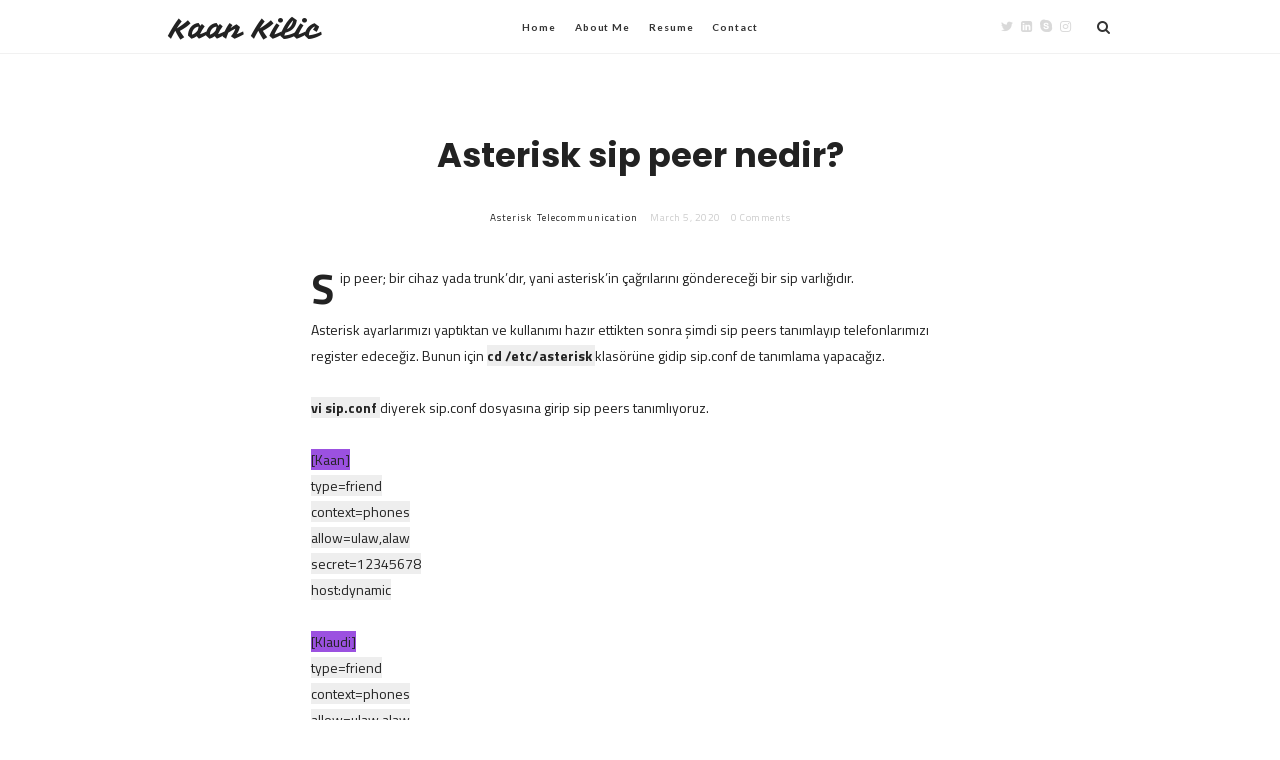

--- FILE ---
content_type: text/html; charset=UTF-8
request_url: https://www.kaankilic.net/asterisk-sip-peers-eklemek/
body_size: 11566
content:
<!doctype html>
<html dir="ltr" lang="en-US" prefix="og: https://ogp.me/ns#" class="plain-style is-menu-fixed   header-light header-small" >
<head>
	<meta charset="UTF-8">
	<meta name="viewport" content="width=device-width, initial-scale=1">
				<title>Asterisk sip peer nedir? - Kaan Kilic</title>

		<!-- All in One SEO 4.9.3 - aioseo.com -->
	<meta name="description" content="Sip peer; bir cihaz yada trunk&#039;dır, yani asterisk&#039;in çağrılarını göndereceği bir sip varlığıdır.Asterisk ayarlarımızı yaptıktan ve kullanımı hazır ettikten sonra şimdi sip peers tanımlayıp telefonlarımızı register edeceğiz. Bunun için cd /etc/asterisk klasörüne gidip sip.conf de tanımlama yapacağız. vi sip.conf diyerek sip.conf dosyasına girip sip peers tanımlıyoruz. [Kaan]type=friend context=phones allow=ulaw,alawsecret=12345678host:dynamic[Klaudi] type=friend context=phones allow=ulaw,alawsecret=87654321host:dynamic Kaan ve Klaudia" />
	<meta name="robots" content="max-image-preview:large" />
	<meta name="author" content="Kaan Kilic"/>
	<link rel="canonical" href="https://www.kaankilic.net/asterisk-sip-peers-eklemek/" />
	<meta name="generator" content="All in One SEO (AIOSEO) 4.9.3" />
		<meta property="og:locale" content="en_US" />
		<meta property="og:site_name" content="Kaan Kilic - Who in the world am I? Ah, that’s the great puzzle. — Lewis Carroll" />
		<meta property="og:type" content="article" />
		<meta property="og:title" content="Asterisk sip peer nedir? - Kaan Kilic" />
		<meta property="og:description" content="Sip peer; bir cihaz yada trunk&#039;dır, yani asterisk&#039;in çağrılarını göndereceği bir sip varlığıdır.Asterisk ayarlarımızı yaptıktan ve kullanımı hazır ettikten sonra şimdi sip peers tanımlayıp telefonlarımızı register edeceğiz. Bunun için cd /etc/asterisk klasörüne gidip sip.conf de tanımlama yapacağız. vi sip.conf diyerek sip.conf dosyasına girip sip peers tanımlıyoruz. [Kaan]type=friend context=phones allow=ulaw,alawsecret=12345678host:dynamic[Klaudi] type=friend context=phones allow=ulaw,alawsecret=87654321host:dynamic Kaan ve Klaudia" />
		<meta property="og:url" content="https://www.kaankilic.net/asterisk-sip-peers-eklemek/" />
		<meta property="article:published_time" content="2020-03-05T21:08:54+00:00" />
		<meta property="article:modified_time" content="2021-01-10T18:11:44+00:00" />
		<meta name="twitter:card" content="summary_large_image" />
		<meta name="twitter:title" content="Asterisk sip peer nedir? - Kaan Kilic" />
		<meta name="twitter:description" content="Sip peer; bir cihaz yada trunk&#039;dır, yani asterisk&#039;in çağrılarını göndereceği bir sip varlığıdır.Asterisk ayarlarımızı yaptıktan ve kullanımı hazır ettikten sonra şimdi sip peers tanımlayıp telefonlarımızı register edeceğiz. Bunun için cd /etc/asterisk klasörüne gidip sip.conf de tanımlama yapacağız. vi sip.conf diyerek sip.conf dosyasına girip sip peers tanımlıyoruz. [Kaan]type=friend context=phones allow=ulaw,alawsecret=12345678host:dynamic[Klaudi] type=friend context=phones allow=ulaw,alawsecret=87654321host:dynamic Kaan ve Klaudia" />
		<script type="application/ld+json" class="aioseo-schema">
			{"@context":"https:\/\/schema.org","@graph":[{"@type":"BlogPosting","@id":"https:\/\/www.kaankilic.net\/asterisk-sip-peers-eklemek\/#blogposting","name":"Asterisk sip peer nedir? - Kaan Kilic","headline":"Asterisk sip peer nedir?","author":{"@id":"https:\/\/www.kaankilic.net\/author\/kaan\/#author"},"publisher":{"@id":"https:\/\/www.kaankilic.net\/#organization"},"datePublished":"2020-03-05T21:08:54+00:00","dateModified":"2021-01-10T18:11:44+00:00","inLanguage":"en-US","mainEntityOfPage":{"@id":"https:\/\/www.kaankilic.net\/asterisk-sip-peers-eklemek\/#webpage"},"isPartOf":{"@id":"https:\/\/www.kaankilic.net\/asterisk-sip-peers-eklemek\/#webpage"},"articleSection":"Asterisk, Telecommunication, asterisk, asterisk cihaz eklemek, asterisk sip peers, asterisk sip phone eklemek, asterisk telefon eklemek, asterisk telefon register etmek, asterisk user friend peer fark\u0131, context asterisk, extension, ip pbx, network, sip, sip peer nedir, telecommunication, voip, voip engineer"},{"@type":"BreadcrumbList","@id":"https:\/\/www.kaankilic.net\/asterisk-sip-peers-eklemek\/#breadcrumblist","itemListElement":[{"@type":"ListItem","@id":"https:\/\/www.kaankilic.net#listItem","position":1,"name":"Home","item":"https:\/\/www.kaankilic.net","nextItem":{"@type":"ListItem","@id":"https:\/\/www.kaankilic.net\/category\/asterisk\/#listItem","name":"Asterisk"}},{"@type":"ListItem","@id":"https:\/\/www.kaankilic.net\/category\/asterisk\/#listItem","position":2,"name":"Asterisk","item":"https:\/\/www.kaankilic.net\/category\/asterisk\/","nextItem":{"@type":"ListItem","@id":"https:\/\/www.kaankilic.net\/asterisk-sip-peers-eklemek\/#listItem","name":"Asterisk sip peer nedir?"},"previousItem":{"@type":"ListItem","@id":"https:\/\/www.kaankilic.net#listItem","name":"Home"}},{"@type":"ListItem","@id":"https:\/\/www.kaankilic.net\/asterisk-sip-peers-eklemek\/#listItem","position":3,"name":"Asterisk sip peer nedir?","previousItem":{"@type":"ListItem","@id":"https:\/\/www.kaankilic.net\/category\/asterisk\/#listItem","name":"Asterisk"}}]},{"@type":"Organization","@id":"https:\/\/www.kaankilic.net\/#organization","name":"Kaan Kilic","description":"Who in the world am I? Ah, that\u2019s the great puzzle. \u2014 Lewis Carroll","url":"https:\/\/www.kaankilic.net\/"},{"@type":"Person","@id":"https:\/\/www.kaankilic.net\/author\/kaan\/#author","url":"https:\/\/www.kaankilic.net\/author\/kaan\/","name":"Kaan Kilic","image":{"@type":"ImageObject","@id":"https:\/\/www.kaankilic.net\/asterisk-sip-peers-eklemek\/#authorImage","url":"https:\/\/secure.gravatar.com\/avatar\/c6e9bcfc97f6f69fb4831dd9a4f9fc0156f34227ef8c3f1fd6fbd954b9b48964?s=96&d=mm&r=g","width":96,"height":96,"caption":"Kaan Kilic"}},{"@type":"WebPage","@id":"https:\/\/www.kaankilic.net\/asterisk-sip-peers-eklemek\/#webpage","url":"https:\/\/www.kaankilic.net\/asterisk-sip-peers-eklemek\/","name":"Asterisk sip peer nedir? - Kaan Kilic","description":"Sip peer; bir cihaz yada trunk'd\u0131r, yani asterisk'in \u00e7a\u011fr\u0131lar\u0131n\u0131 g\u00f6nderece\u011fi bir sip varl\u0131\u011f\u0131d\u0131r.Asterisk ayarlar\u0131m\u0131z\u0131 yapt\u0131ktan ve kullan\u0131m\u0131 haz\u0131r ettikten sonra \u015fimdi sip peers tan\u0131mlay\u0131p telefonlar\u0131m\u0131z\u0131 register edece\u011fiz. Bunun i\u00e7in cd \/etc\/asterisk klas\u00f6r\u00fcne gidip sip.conf de tan\u0131mlama yapaca\u011f\u0131z. vi sip.conf diyerek sip.conf dosyas\u0131na girip sip peers tan\u0131ml\u0131yoruz. [Kaan]type=friend context=phones allow=ulaw,alawsecret=12345678host:dynamic[Klaudi] type=friend context=phones allow=ulaw,alawsecret=87654321host:dynamic Kaan ve Klaudia","inLanguage":"en-US","isPartOf":{"@id":"https:\/\/www.kaankilic.net\/#website"},"breadcrumb":{"@id":"https:\/\/www.kaankilic.net\/asterisk-sip-peers-eklemek\/#breadcrumblist"},"author":{"@id":"https:\/\/www.kaankilic.net\/author\/kaan\/#author"},"creator":{"@id":"https:\/\/www.kaankilic.net\/author\/kaan\/#author"},"datePublished":"2020-03-05T21:08:54+00:00","dateModified":"2021-01-10T18:11:44+00:00"},{"@type":"WebSite","@id":"https:\/\/www.kaankilic.net\/#website","url":"https:\/\/www.kaankilic.net\/","name":"Kaan Kilic","description":"Who in the world am I? Ah, that\u2019s the great puzzle. \u2014 Lewis Carroll","inLanguage":"en-US","publisher":{"@id":"https:\/\/www.kaankilic.net\/#organization"}}]}
		</script>
		<!-- All in One SEO -->

<link rel='dns-prefetch' href='//fonts.googleapis.com' />
<link rel="alternate" type="application/rss+xml" title="Kaan Kilic &raquo; Feed" href="https://www.kaankilic.net/feed/" />
<link rel="alternate" type="application/rss+xml" title="Kaan Kilic &raquo; Comments Feed" href="https://www.kaankilic.net/comments/feed/" />
<link rel="alternate" type="application/rss+xml" title="Kaan Kilic &raquo; Asterisk sip peer nedir? Comments Feed" href="https://www.kaankilic.net/asterisk-sip-peers-eklemek/feed/" />
<link rel="alternate" title="oEmbed (JSON)" type="application/json+oembed" href="https://www.kaankilic.net/wp-json/oembed/1.0/embed?url=https%3A%2F%2Fwww.kaankilic.net%2Fasterisk-sip-peers-eklemek%2F" />
<link rel="alternate" title="oEmbed (XML)" type="text/xml+oembed" href="https://www.kaankilic.net/wp-json/oembed/1.0/embed?url=https%3A%2F%2Fwww.kaankilic.net%2Fasterisk-sip-peers-eklemek%2F&#038;format=xml" />
<style id='wp-img-auto-sizes-contain-inline-css' type='text/css'>
img:is([sizes=auto i],[sizes^="auto," i]){contain-intrinsic-size:3000px 1500px}
/*# sourceURL=wp-img-auto-sizes-contain-inline-css */
</style>
<style id='wp-emoji-styles-inline-css' type='text/css'>

	img.wp-smiley, img.emoji {
		display: inline !important;
		border: none !important;
		box-shadow: none !important;
		height: 1em !important;
		width: 1em !important;
		margin: 0 0.07em !important;
		vertical-align: -0.1em !important;
		background: none !important;
		padding: 0 !important;
	}
/*# sourceURL=wp-emoji-styles-inline-css */
</style>
<style id='wp-block-library-inline-css' type='text/css'>
:root{--wp-block-synced-color:#7a00df;--wp-block-synced-color--rgb:122,0,223;--wp-bound-block-color:var(--wp-block-synced-color);--wp-editor-canvas-background:#ddd;--wp-admin-theme-color:#007cba;--wp-admin-theme-color--rgb:0,124,186;--wp-admin-theme-color-darker-10:#006ba1;--wp-admin-theme-color-darker-10--rgb:0,107,160.5;--wp-admin-theme-color-darker-20:#005a87;--wp-admin-theme-color-darker-20--rgb:0,90,135;--wp-admin-border-width-focus:2px}@media (min-resolution:192dpi){:root{--wp-admin-border-width-focus:1.5px}}.wp-element-button{cursor:pointer}:root .has-very-light-gray-background-color{background-color:#eee}:root .has-very-dark-gray-background-color{background-color:#313131}:root .has-very-light-gray-color{color:#eee}:root .has-very-dark-gray-color{color:#313131}:root .has-vivid-green-cyan-to-vivid-cyan-blue-gradient-background{background:linear-gradient(135deg,#00d084,#0693e3)}:root .has-purple-crush-gradient-background{background:linear-gradient(135deg,#34e2e4,#4721fb 50%,#ab1dfe)}:root .has-hazy-dawn-gradient-background{background:linear-gradient(135deg,#faaca8,#dad0ec)}:root .has-subdued-olive-gradient-background{background:linear-gradient(135deg,#fafae1,#67a671)}:root .has-atomic-cream-gradient-background{background:linear-gradient(135deg,#fdd79a,#004a59)}:root .has-nightshade-gradient-background{background:linear-gradient(135deg,#330968,#31cdcf)}:root .has-midnight-gradient-background{background:linear-gradient(135deg,#020381,#2874fc)}:root{--wp--preset--font-size--normal:16px;--wp--preset--font-size--huge:42px}.has-regular-font-size{font-size:1em}.has-larger-font-size{font-size:2.625em}.has-normal-font-size{font-size:var(--wp--preset--font-size--normal)}.has-huge-font-size{font-size:var(--wp--preset--font-size--huge)}.has-text-align-center{text-align:center}.has-text-align-left{text-align:left}.has-text-align-right{text-align:right}.has-fit-text{white-space:nowrap!important}#end-resizable-editor-section{display:none}.aligncenter{clear:both}.items-justified-left{justify-content:flex-start}.items-justified-center{justify-content:center}.items-justified-right{justify-content:flex-end}.items-justified-space-between{justify-content:space-between}.screen-reader-text{border:0;clip-path:inset(50%);height:1px;margin:-1px;overflow:hidden;padding:0;position:absolute;width:1px;word-wrap:normal!important}.screen-reader-text:focus{background-color:#ddd;clip-path:none;color:#444;display:block;font-size:1em;height:auto;left:5px;line-height:normal;padding:15px 23px 14px;text-decoration:none;top:5px;width:auto;z-index:100000}html :where(.has-border-color){border-style:solid}html :where([style*=border-top-color]){border-top-style:solid}html :where([style*=border-right-color]){border-right-style:solid}html :where([style*=border-bottom-color]){border-bottom-style:solid}html :where([style*=border-left-color]){border-left-style:solid}html :where([style*=border-width]){border-style:solid}html :where([style*=border-top-width]){border-top-style:solid}html :where([style*=border-right-width]){border-right-style:solid}html :where([style*=border-bottom-width]){border-bottom-style:solid}html :where([style*=border-left-width]){border-left-style:solid}html :where(img[class*=wp-image-]){height:auto;max-width:100%}:where(figure){margin:0 0 1em}html :where(.is-position-sticky){--wp-admin--admin-bar--position-offset:var(--wp-admin--admin-bar--height,0px)}@media screen and (max-width:600px){html :where(.is-position-sticky){--wp-admin--admin-bar--position-offset:0px}}

/*# sourceURL=wp-block-library-inline-css */
</style><style id='wp-block-paragraph-inline-css' type='text/css'>
.is-small-text{font-size:.875em}.is-regular-text{font-size:1em}.is-large-text{font-size:2.25em}.is-larger-text{font-size:3em}.has-drop-cap:not(:focus):first-letter{float:left;font-size:8.4em;font-style:normal;font-weight:100;line-height:.68;margin:.05em .1em 0 0;text-transform:uppercase}body.rtl .has-drop-cap:not(:focus):first-letter{float:none;margin-left:.1em}p.has-drop-cap.has-background{overflow:hidden}:root :where(p.has-background){padding:1.25em 2.375em}:where(p.has-text-color:not(.has-link-color)) a{color:inherit}p.has-text-align-left[style*="writing-mode:vertical-lr"],p.has-text-align-right[style*="writing-mode:vertical-rl"]{rotate:180deg}
/*# sourceURL=https://www.kaankilic.net/wp-includes/blocks/paragraph/style.min.css */
</style>
<style id='global-styles-inline-css' type='text/css'>
:root{--wp--preset--aspect-ratio--square: 1;--wp--preset--aspect-ratio--4-3: 4/3;--wp--preset--aspect-ratio--3-4: 3/4;--wp--preset--aspect-ratio--3-2: 3/2;--wp--preset--aspect-ratio--2-3: 2/3;--wp--preset--aspect-ratio--16-9: 16/9;--wp--preset--aspect-ratio--9-16: 9/16;--wp--preset--color--black: #000000;--wp--preset--color--cyan-bluish-gray: #abb8c3;--wp--preset--color--white: #ffffff;--wp--preset--color--pale-pink: #f78da7;--wp--preset--color--vivid-red: #cf2e2e;--wp--preset--color--luminous-vivid-orange: #ff6900;--wp--preset--color--luminous-vivid-amber: #fcb900;--wp--preset--color--light-green-cyan: #7bdcb5;--wp--preset--color--vivid-green-cyan: #00d084;--wp--preset--color--pale-cyan-blue: #8ed1fc;--wp--preset--color--vivid-cyan-blue: #0693e3;--wp--preset--color--vivid-purple: #9b51e0;--wp--preset--gradient--vivid-cyan-blue-to-vivid-purple: linear-gradient(135deg,rgb(6,147,227) 0%,rgb(155,81,224) 100%);--wp--preset--gradient--light-green-cyan-to-vivid-green-cyan: linear-gradient(135deg,rgb(122,220,180) 0%,rgb(0,208,130) 100%);--wp--preset--gradient--luminous-vivid-amber-to-luminous-vivid-orange: linear-gradient(135deg,rgb(252,185,0) 0%,rgb(255,105,0) 100%);--wp--preset--gradient--luminous-vivid-orange-to-vivid-red: linear-gradient(135deg,rgb(255,105,0) 0%,rgb(207,46,46) 100%);--wp--preset--gradient--very-light-gray-to-cyan-bluish-gray: linear-gradient(135deg,rgb(238,238,238) 0%,rgb(169,184,195) 100%);--wp--preset--gradient--cool-to-warm-spectrum: linear-gradient(135deg,rgb(74,234,220) 0%,rgb(151,120,209) 20%,rgb(207,42,186) 40%,rgb(238,44,130) 60%,rgb(251,105,98) 80%,rgb(254,248,76) 100%);--wp--preset--gradient--blush-light-purple: linear-gradient(135deg,rgb(255,206,236) 0%,rgb(152,150,240) 100%);--wp--preset--gradient--blush-bordeaux: linear-gradient(135deg,rgb(254,205,165) 0%,rgb(254,45,45) 50%,rgb(107,0,62) 100%);--wp--preset--gradient--luminous-dusk: linear-gradient(135deg,rgb(255,203,112) 0%,rgb(199,81,192) 50%,rgb(65,88,208) 100%);--wp--preset--gradient--pale-ocean: linear-gradient(135deg,rgb(255,245,203) 0%,rgb(182,227,212) 50%,rgb(51,167,181) 100%);--wp--preset--gradient--electric-grass: linear-gradient(135deg,rgb(202,248,128) 0%,rgb(113,206,126) 100%);--wp--preset--gradient--midnight: linear-gradient(135deg,rgb(2,3,129) 0%,rgb(40,116,252) 100%);--wp--preset--font-size--small: 13px;--wp--preset--font-size--medium: 20px;--wp--preset--font-size--large: 36px;--wp--preset--font-size--x-large: 42px;--wp--preset--spacing--20: 0.44rem;--wp--preset--spacing--30: 0.67rem;--wp--preset--spacing--40: 1rem;--wp--preset--spacing--50: 1.5rem;--wp--preset--spacing--60: 2.25rem;--wp--preset--spacing--70: 3.38rem;--wp--preset--spacing--80: 5.06rem;--wp--preset--shadow--natural: 6px 6px 9px rgba(0, 0, 0, 0.2);--wp--preset--shadow--deep: 12px 12px 50px rgba(0, 0, 0, 0.4);--wp--preset--shadow--sharp: 6px 6px 0px rgba(0, 0, 0, 0.2);--wp--preset--shadow--outlined: 6px 6px 0px -3px rgb(255, 255, 255), 6px 6px rgb(0, 0, 0);--wp--preset--shadow--crisp: 6px 6px 0px rgb(0, 0, 0);}:where(.is-layout-flex){gap: 0.5em;}:where(.is-layout-grid){gap: 0.5em;}body .is-layout-flex{display: flex;}.is-layout-flex{flex-wrap: wrap;align-items: center;}.is-layout-flex > :is(*, div){margin: 0;}body .is-layout-grid{display: grid;}.is-layout-grid > :is(*, div){margin: 0;}:where(.wp-block-columns.is-layout-flex){gap: 2em;}:where(.wp-block-columns.is-layout-grid){gap: 2em;}:where(.wp-block-post-template.is-layout-flex){gap: 1.25em;}:where(.wp-block-post-template.is-layout-grid){gap: 1.25em;}.has-black-color{color: var(--wp--preset--color--black) !important;}.has-cyan-bluish-gray-color{color: var(--wp--preset--color--cyan-bluish-gray) !important;}.has-white-color{color: var(--wp--preset--color--white) !important;}.has-pale-pink-color{color: var(--wp--preset--color--pale-pink) !important;}.has-vivid-red-color{color: var(--wp--preset--color--vivid-red) !important;}.has-luminous-vivid-orange-color{color: var(--wp--preset--color--luminous-vivid-orange) !important;}.has-luminous-vivid-amber-color{color: var(--wp--preset--color--luminous-vivid-amber) !important;}.has-light-green-cyan-color{color: var(--wp--preset--color--light-green-cyan) !important;}.has-vivid-green-cyan-color{color: var(--wp--preset--color--vivid-green-cyan) !important;}.has-pale-cyan-blue-color{color: var(--wp--preset--color--pale-cyan-blue) !important;}.has-vivid-cyan-blue-color{color: var(--wp--preset--color--vivid-cyan-blue) !important;}.has-vivid-purple-color{color: var(--wp--preset--color--vivid-purple) !important;}.has-black-background-color{background-color: var(--wp--preset--color--black) !important;}.has-cyan-bluish-gray-background-color{background-color: var(--wp--preset--color--cyan-bluish-gray) !important;}.has-white-background-color{background-color: var(--wp--preset--color--white) !important;}.has-pale-pink-background-color{background-color: var(--wp--preset--color--pale-pink) !important;}.has-vivid-red-background-color{background-color: var(--wp--preset--color--vivid-red) !important;}.has-luminous-vivid-orange-background-color{background-color: var(--wp--preset--color--luminous-vivid-orange) !important;}.has-luminous-vivid-amber-background-color{background-color: var(--wp--preset--color--luminous-vivid-amber) !important;}.has-light-green-cyan-background-color{background-color: var(--wp--preset--color--light-green-cyan) !important;}.has-vivid-green-cyan-background-color{background-color: var(--wp--preset--color--vivid-green-cyan) !important;}.has-pale-cyan-blue-background-color{background-color: var(--wp--preset--color--pale-cyan-blue) !important;}.has-vivid-cyan-blue-background-color{background-color: var(--wp--preset--color--vivid-cyan-blue) !important;}.has-vivid-purple-background-color{background-color: var(--wp--preset--color--vivid-purple) !important;}.has-black-border-color{border-color: var(--wp--preset--color--black) !important;}.has-cyan-bluish-gray-border-color{border-color: var(--wp--preset--color--cyan-bluish-gray) !important;}.has-white-border-color{border-color: var(--wp--preset--color--white) !important;}.has-pale-pink-border-color{border-color: var(--wp--preset--color--pale-pink) !important;}.has-vivid-red-border-color{border-color: var(--wp--preset--color--vivid-red) !important;}.has-luminous-vivid-orange-border-color{border-color: var(--wp--preset--color--luminous-vivid-orange) !important;}.has-luminous-vivid-amber-border-color{border-color: var(--wp--preset--color--luminous-vivid-amber) !important;}.has-light-green-cyan-border-color{border-color: var(--wp--preset--color--light-green-cyan) !important;}.has-vivid-green-cyan-border-color{border-color: var(--wp--preset--color--vivid-green-cyan) !important;}.has-pale-cyan-blue-border-color{border-color: var(--wp--preset--color--pale-cyan-blue) !important;}.has-vivid-cyan-blue-border-color{border-color: var(--wp--preset--color--vivid-cyan-blue) !important;}.has-vivid-purple-border-color{border-color: var(--wp--preset--color--vivid-purple) !important;}.has-vivid-cyan-blue-to-vivid-purple-gradient-background{background: var(--wp--preset--gradient--vivid-cyan-blue-to-vivid-purple) !important;}.has-light-green-cyan-to-vivid-green-cyan-gradient-background{background: var(--wp--preset--gradient--light-green-cyan-to-vivid-green-cyan) !important;}.has-luminous-vivid-amber-to-luminous-vivid-orange-gradient-background{background: var(--wp--preset--gradient--luminous-vivid-amber-to-luminous-vivid-orange) !important;}.has-luminous-vivid-orange-to-vivid-red-gradient-background{background: var(--wp--preset--gradient--luminous-vivid-orange-to-vivid-red) !important;}.has-very-light-gray-to-cyan-bluish-gray-gradient-background{background: var(--wp--preset--gradient--very-light-gray-to-cyan-bluish-gray) !important;}.has-cool-to-warm-spectrum-gradient-background{background: var(--wp--preset--gradient--cool-to-warm-spectrum) !important;}.has-blush-light-purple-gradient-background{background: var(--wp--preset--gradient--blush-light-purple) !important;}.has-blush-bordeaux-gradient-background{background: var(--wp--preset--gradient--blush-bordeaux) !important;}.has-luminous-dusk-gradient-background{background: var(--wp--preset--gradient--luminous-dusk) !important;}.has-pale-ocean-gradient-background{background: var(--wp--preset--gradient--pale-ocean) !important;}.has-electric-grass-gradient-background{background: var(--wp--preset--gradient--electric-grass) !important;}.has-midnight-gradient-background{background: var(--wp--preset--gradient--midnight) !important;}.has-small-font-size{font-size: var(--wp--preset--font-size--small) !important;}.has-medium-font-size{font-size: var(--wp--preset--font-size--medium) !important;}.has-large-font-size{font-size: var(--wp--preset--font-size--large) !important;}.has-x-large-font-size{font-size: var(--wp--preset--font-size--x-large) !important;}
/*# sourceURL=global-styles-inline-css */
</style>

<style id='classic-theme-styles-inline-css' type='text/css'>
/*! This file is auto-generated */
.wp-block-button__link{color:#fff;background-color:#32373c;border-radius:9999px;box-shadow:none;text-decoration:none;padding:calc(.667em + 2px) calc(1.333em + 2px);font-size:1.125em}.wp-block-file__button{background:#32373c;color:#fff;text-decoration:none}
/*# sourceURL=/wp-includes/css/classic-themes.min.css */
</style>
<link rel='stylesheet' id='contact-form-7-css' href='https://www.kaankilic.net/wp-content/plugins/contact-form-7/includes/css/styles.css?ver=6.1.4' type='text/css' media='all' />
<link rel='stylesheet' id='impose-fonts-css' href='//fonts.googleapis.com/css?family=Limelight%7CLato%3A400%2C700%7CPoppins%3A300%2C400%2C500%2C600%2C700%7CNoto+Sans%3A400%2C400italic%2C700%2C700italic%26subset%3Dvietnamese&#038;ver=1.0.0' type='text/css' media='all' />
<link rel='stylesheet' id='bootstrap-css' href='https://www.kaankilic.net/wp-content/themes/impose/css/bootstrap.min.css' type='text/css' media='all' />
<link rel='stylesheet' id='fontello-css' href='https://www.kaankilic.net/wp-content/themes/impose/css/fonts/fontello/css/fontello.css' type='text/css' media='all' />
<link rel='stylesheet' id='magnific-popup-css' href='https://www.kaankilic.net/wp-content/themes/impose/js/jquery.magnific-popup/magnific-popup.css' type='text/css' media='all' />
<link rel='stylesheet' id='fluidbox-css' href='https://www.kaankilic.net/wp-content/themes/impose/js/jquery.fluidbox/fluidbox.css' type='text/css' media='all' />
<link rel='stylesheet' id='owl-carousel-css' href='https://www.kaankilic.net/wp-content/themes/impose/js/owl-carousel/owl.carousel.css' type='text/css' media='all' />
<link rel='stylesheet' id='selection-sharer-css' href='https://www.kaankilic.net/wp-content/themes/impose/js/selection-sharer/selection-sharer.css' type='text/css' media='all' />
<link rel='stylesheet' id='rotate-words-css' href='https://www.kaankilic.net/wp-content/themes/impose/css/rotate-words.css' type='text/css' media='all' />
<link rel='stylesheet' id='impose-main-css' href='https://www.kaankilic.net/wp-content/themes/impose/css/main.css' type='text/css' media='all' />
<link rel='stylesheet' id='impose-768-css' href='https://www.kaankilic.net/wp-content/themes/impose/css/768.css' type='text/css' media='all' />
<link rel='stylesheet' id='impose-992-css' href='https://www.kaankilic.net/wp-content/themes/impose/css/992.css' type='text/css' media='all' />
<link rel='stylesheet' id='impose-wp-fix-css' href='https://www.kaankilic.net/wp-content/themes/impose/css/wp-fix.css' type='text/css' media='all' />
<link rel='stylesheet' id='impose-theme-style-css' href='https://www.kaankilic.net/wp-content/themes/impose/style.css' type='text/css' media='all' />
<link rel='stylesheet' id='impose-shortcodes-css' href='https://www.kaankilic.net/wp-content/plugins/impose-shortcodes/css/shortcodes.css' type='text/css' media='all' />
<script type="text/javascript" src="https://www.kaankilic.net/wp-includes/js/jquery/jquery.min.js?ver=3.7.1" id="jquery-core-js"></script>
<script type="text/javascript" src="https://www.kaankilic.net/wp-includes/js/jquery/jquery-migrate.min.js?ver=3.4.1" id="jquery-migrate-js"></script>
<script type="text/javascript" src="https://www.kaankilic.net/wp-content/themes/impose/js/modernizr.min.js" id="modernizr-js"></script>
<link rel="https://api.w.org/" href="https://www.kaankilic.net/wp-json/" /><link rel="alternate" title="JSON" type="application/json" href="https://www.kaankilic.net/wp-json/wp/v2/posts/210" /><link rel="EditURI" type="application/rsd+xml" title="RSD" href="https://www.kaankilic.net/xmlrpc.php?rsd" />
<meta name="generator" content="WordPress 6.9" />
<link rel='shortlink' href='https://www.kaankilic.net/?p=210' />

<!-- Text Logo Font -->
<link rel="stylesheet" type="text/css" href="//fonts.googleapis.com/css?family=Vampiro+One:300,400,500,600,700,800,900,300italic,400italic,500italic,600italic,700italic,800italic,900italic&subset=vietnamese">
<style type="text/css">
.site-title { font-family: "Vampiro One"; }
</style>
			
<!-- Heading Font -->
<link rel="stylesheet" type="text/css" href="//fonts.googleapis.com/css?family=Poppins:300,400,500,600,700,800,900,300italic,400italic,500italic,600italic,700italic,800italic,900italic&subset=vietnamese">
<style type="text/css">
h1, h2, h3, h4, h5, h6, #search-field, .nav-single, .comment-meta .fn, .yarpp-thumbnail-title, .widget_categories ul li,.widget_recent_entries ul li, .tptn_title, .blog-simple .day, .intro .wp-caption-text { font-family: "Poppins"; }
</style>
			
<!-- Body Font -->
<link rel="stylesheet" type="text/css" href="//fonts.googleapis.com/css?family=Titillium+Web:300,400,500,600,700,800,900,300italic,400italic,500italic,600italic,700italic,800italic,900italic&subset=vietnamese">

<style type="text/css">
body, input, textarea, select, button, .event h5, .event h6 { font-family: "Titillium Web"; }
</style>
			
<!-- Link Color -->
<style type="text/css">
a { color: #000000; }
</style>
			
<!-- Link Hover Color -->
<style type="text/css">
a:hover { color: #1e73be; }
</style>
			
<!-- Menu Background Color -->
<style type="text/css">
.site-navigation { background: #000000; }
</style>
			
<!-- Menu Background Color -->
<style type="text/css">
.flat-style .entry-meta .cat-links a, .flay-style .owl-theme .owl-dots .owl-dot.active span, .flat-style input[type=submit], .flat-style input[type=button], .flat-style button, .flat-style a.button, .flat-style .button, .flat-style .skill-unit .bar .progress span, .flat-style .event [class*="pw-icon-"], .flat-style .owl-theme .owl-dots .owl-dot.active span { background: #000000; }
.flat-style .format-link .entry-content > p:first-child a:first-child, .flat-style .event.current:after, .flat-style input:not([type=submit]):not([type=button]):not([type=file]):not([type=radio]):not([type=checkbox]):focus, .flat-style textarea:focus, .flat-style select:focus { border-color: #000000; }
</style>
			
<!-- Custom CSS -->
<style type="text/css">
.blog .site-content > .entry-header,
.category-adventure .site-content > .entry-header { display: none; }</style>

			</head>

<body class="wp-singular post-template-default single single-post postid-210 single-format-standard wp-theme-impose">
    <div id="page" class="hfeed site">
        <header id="masthead" class="site-header" role="banner">
			<nav id="primary-navigation" class="site-navigation primary-navigation" role="navigation">
				<div class="layout-medium">
																<h1 class="site-title">
												<a href="https://www.kaankilic.net/" rel="home">
													Kaan Kilic												</a>
											</h1>
															
					<a class="menu-toggle">
						<span class="lines"></span>
					</a>
					
					<div class="nav-menu">
						<ul id="menu-mainmenu" class="menu-custom"><li id="menu-item-1805" class="menu-item menu-item-type-post_type menu-item-object-page menu-item-home menu-item-1805"><a href="https://www.kaankilic.net/">Home</a></li>
<li id="menu-item-1807" class="menu-item menu-item-type-post_type menu-item-object-page menu-item-1807"><a href="https://www.kaankilic.net/about-me/">About Me</a></li>
<li id="menu-item-1809" class="menu-item menu-item-type-post_type menu-item-object-page menu-item-1809"><a href="https://www.kaankilic.net/resume/">Resume</a></li>
<li id="menu-item-1808" class="menu-item menu-item-type-post_type menu-item-object-page menu-item-1808"><a href="https://www.kaankilic.net/contact/">Contact</a></li>
</ul>					</div>
					
													<a class="search-toggle toggle-link"></a>
								
								<div class="search-container">
									<div class="search-box" role="search">
										<form class="search-form" method="get" action="https://www.kaankilic.net/">
											<label>
												Search Here												
												<input type="search" id="search-field" name="s" placeholder="type and hit enter">
											</label>
											
											<input type="submit" class="search-submit" value="Search">
										</form>
									</div>
								</div>
												
													<div class="social-container">
									<span style="display: none;">Header Social Media Profiles</span>			<div class="textwidget"><a target="_blank" class="social-link twitter" href="https://twitter.com/twkaan"></a>
<a target="_blank" class="social-link linkedin" href="https://www.linkedin.com/in/mrkaan/"></a>
<a target="_blank" class="social-link skype" href="https://join.skype.com/invite/cOjyfljI25DI"></a>
<a target="_blank" class="social-link instagram" href="https://www.instagram.com/kamil.kaan.kilic/"></a></div>
										</div>
											</div>
			</nav>
			
			        </header>

<div id="main" class="site-main">
		
	<div class="layout-medium"> 
		<div id="primary" class="content-area ">
			<div id="content" class="site-content" role="main">
											<article id="post-210" class="post-210 post type-post status-publish format-standard hentry category-asterisk category-telecommunication tag-asterisk tag-asterisk-cihaz-eklemek tag-asterisk-sip-peers tag-asterisk-sip-phone-eklemek tag-asterisk-telefon-eklemek tag-asterisk-telefon-register-etmek tag-asterisk-user-friend-peer-farki tag-context-asterisk tag-extension tag-ip-pbx tag-network tag-sip tag-sip-peer-nedir tag-telecommunication tag-voip tag-voip-engineer">
																			<header class="entry-header">
												<h1 class="entry-title">Asterisk sip peer nedir?</h1>												
												<div class="entry-meta">
													<span class="cat-links">
														<a href="https://www.kaankilic.net/category/asterisk/" rel="category tag">Asterisk</a> <a href="https://www.kaankilic.net/category/telecommunication/" rel="category tag">Telecommunication</a>													</span>
													<span class="entry-date">
														<time class="entry-date" datetime="2020-03-05T21:08:54+00:00">
															March 5, 2020														</time>
													</span>
													
																													<span class="comment-link">
																	<a href="https://www.kaankilic.net/asterisk-sip-peers-eklemek/#respond">0 Comments</a>																</span>
																												
																									</div>
											</header>
																		
																
								<div class="entry-content">
									
<p>Sip peer; bir cihaz yada trunk&#8217;dır, yani asterisk&#8217;in çağrılarını göndereceği bir sip varlığıdır.<br><br>Asterisk ayarlarımızı yaptıktan ve kullanımı hazır ettikten sonra şimdi sip peers tanımlayıp telefonlarımızı register edeceğiz. Bunun için<strong> </strong><span style="color: #222222; background-color: #eeeeee;" class="ugb-highlight"><strong>cd /etc/asterisk</strong> </span>klasörüne gidip sip.conf de tanımlama yapacağız.  <br> <br><strong><span style="color: #222222; background-color: #eeeeee;" class="ugb-highlight">vi sip.conf </span></strong>diyerek sip.conf dosyasına girip sip peers tanımlıyoruz. <br><br><span style="color: #222222; background-color: #9b51e0;" class="ugb-highlight">[Kaan]</span><span style="color: #222222; background-color: #eeeeee;" class="ugb-highlight"><br>type=friend <br>context=phones <br>allow=ulaw,alaw<br>secret=12345678<br>host:dynamic</span><br><br><span style="color: #222222; background-color: #9b51e0;" class="ugb-highlight">[Klaudi]</span><span style="color: #222222; background-color: #eeeeee;" class="ugb-highlight"><br> type=friend <br>context=phones <br>allow=ulaw,alaw<br>secret=87654321<br>host:dynamic</span> <br><br>Kaan ve Klaudia adında 2 tane sip peers oluşturdum telefonları register etmek için.  <br><strong>Type=</strong> Peer,User veya friend seçebilirdik. Burda type kısmında bir nevi iletişim şeklini belirliyoruz.  Peer seçersek yalnızca gelen arama alabiliriz, User yalnızca arama yapabilir ve friend ise her ikisini de yapabilir.  <br><br><strong>Context=</strong>Başlangıçta genel, global ayarların bulunduğu [general] olarak adlandırlan context&#8217;e bağlıdır tüm dialplan&#8217;lar. Context, telefonları trunkları sip cihazlarını arama planına bağlanma yoludur. Mesela bir telefon için sadece yurtiçi arama diğer telefon için ise sadece yurtdışı arama yapmak istiyorsunuz. Bunun için farklı bir dialplan gerekir bunu da contextlerle yapıyoruz. Oluşturacağımız context&#8217;ler sayesinde extensionların biribirinden farklı yollar arama planları izlemesini sağlıyoruz. <br>Mesela ben Kaan adındaki sip cihazı,telefon oradaki context=phones kısmına bakarak çağrıyı başlatır. Yani Kaan adlı cihazı kullanarak bir numara aradığında asterisk bu context&#8217;e bakıp eşleşen bir extension arayacak. Bunu ilerde örneklerle daha iyi anlayacaksınız.<br><br><strong>Allow: </strong>Bu kısımda kullanacağımız kodeklere izin veriyoruz.<br><br><strong>Secret: </strong>Şifre, register ederken kullanacağız.<br><br><strong>Host: </strong>Bu kısımda bağlanacağız server, host&#8217;un ipsini giriyoruz yada ip bilmiyorsak dynamic diyoruz. </p>



<p><br><br><br></p>
								</div>
								
																			<div class="post-tags tagcloud">
												<a href="https://www.kaankilic.net/tag/asterisk/" rel="tag">asterisk</a> <a href="https://www.kaankilic.net/tag/asterisk-cihaz-eklemek/" rel="tag">asterisk cihaz eklemek</a> <a href="https://www.kaankilic.net/tag/asterisk-sip-peers/" rel="tag">asterisk sip peers</a> <a href="https://www.kaankilic.net/tag/asterisk-sip-phone-eklemek/" rel="tag">asterisk sip phone eklemek</a> <a href="https://www.kaankilic.net/tag/asterisk-telefon-eklemek/" rel="tag">asterisk telefon eklemek</a> <a href="https://www.kaankilic.net/tag/asterisk-telefon-register-etmek/" rel="tag">asterisk telefon register etmek</a> <a href="https://www.kaankilic.net/tag/asterisk-user-friend-peer-farki/" rel="tag">asterisk user friend peer farkı</a> <a href="https://www.kaankilic.net/tag/context-asterisk/" rel="tag">context asterisk</a> <a href="https://www.kaankilic.net/tag/extension/" rel="tag">extension</a> <a href="https://www.kaankilic.net/tag/ip-pbx/" rel="tag">ip pbx</a> <a href="https://www.kaankilic.net/tag/network/" rel="tag">network</a> <a href="https://www.kaankilic.net/tag/sip/" rel="tag">sip</a> <a href="https://www.kaankilic.net/tag/sip-peer-nedir/" rel="tag">sip peer nedir</a> <a href="https://www.kaankilic.net/tag/telecommunication/" rel="tag">telecommunication</a> <a href="https://www.kaankilic.net/tag/voip/" rel="tag">voip</a> <a href="https://www.kaankilic.net/tag/voip-engineer/" rel="tag">voip engineer</a>											</div>
																		
																
												<nav class="nav-single row">
					<div class="nav-previous col-xs-6">
						<h4>Previous Post</h4><a href="https://www.kaankilic.net/sip-trunking-nedir/" rel="prev">Sip trunking nedir?</a>					</div>
					
					<div class="nav-next col-xs-6">
						<h4>Next Post</h4><a href="https://www.kaankilic.net/what-is-cisco-asa/" rel="next">Cisco ASA nedir?</a>					</div>
				</nav>
											
												<aside class="about-author">
					<h3>About The Author</h3>
					
					<div class="author-bio">
						<div class="author-img">
							<a href="https://www.kaankilic.net/author/kaan/">
								<img alt='Kaan Kilic' src='https://secure.gravatar.com/avatar/c6e9bcfc97f6f69fb4831dd9a4f9fc0156f34227ef8c3f1fd6fbd954b9b48964?s=180&#038;d=mm&#038;r=g' srcset='https://secure.gravatar.com/avatar/c6e9bcfc97f6f69fb4831dd9a4f9fc0156f34227ef8c3f1fd6fbd954b9b48964?s=360&#038;d=mm&#038;r=g 2x' class='avatar avatar-180 photo' height='180' width='180' decoding='async'/>							</a>
						</div>
						
						<div class="author-info">
							<h4 class="author-name">Kaan Kilic</h4>
							
							<p>
															</p>
							
							<span style="display: none;">Author Social Media Profiles</span>			<div class="textwidget"><a target="_blank" class="social-link twitter" href="https://twitter.com/twkaan"></a>
<a target="_blank" class="social-link linkedin" href="https://www.linkedin.com/in/mrkaan/"></a>
<a target="_blank" class="social-link instagram" href="https://www.instagram.com/kaan.han.kilic/"></a></div>
		<span style="display: none;">Author Social Media Profiles</span>			<div class="textwidget"><a target="_blank" class="social-link facebook" href="#"></a>
<a target="_blank" class="social-link twitter" href="#"></a>
<a target="_blank" class="social-link vine" href="#"></a>
<a target="_blank" class="social-link dribbble" href="#"></a>
<a target="_blank" class="social-link instagram" href="#"></a></div>
								</div>
					</div>
				</aside>
										</article>
							
														
							

			<div id="comments" class="comments-area">
								
					<div id="respond" class="comment-respond">
		<h3 id="reply-title" class="comment-reply-title">Leave A Comment <small><a rel="nofollow" id="cancel-comment-reply-link" href="/asterisk-sip-peers-eklemek/#respond" style="display:none;">Cancel reply</a></small></h3><p class="must-log-in">You must be <a href="https://www.kaankilic.net/wp-login.php?redirect_to=https%3A%2F%2Fwww.kaankilic.net%2Fasterisk-sip-peers-eklemek%2F">logged in</a> to post a comment.</p>	</div><!-- #respond -->
				</div>
											</div>
		</div>
		
			</div>
</div>

        <footer id="colophon" class="site-footer" role="contentinfo">
			<div class="layout-medium">
				<div class="site-title-wrap">
															<h1 class="site-title">
											<a href="https://www.kaankilic.net/" rel="home">
												Kaan Kilic											</a>
										</h1>
														
														<p class="site-description">
										Who in the world am I? Ah, that’s the great puzzle. — Lewis Carroll									</p>
												</div>
				
											<div class="footer-social">
								<span style="display: none;">Footer Social Media Profiles</span>			<div class="textwidget"><a target="_blank" class="social-link twitter" href="https://twitter.com/twkaan"></a>
<a target="_blank" class="social-link linkedin" href="https://www.linkedin.com/in/mrkaan/"></a>
<a target="_blank" class="social-link skype" href="https://join.skype.com/invite/cOjyfljI25DI"></a>
<a target="_blank" class="social-link instagram" href="https://www.instagram.com/kamil.kaan.kilic/"></a></div>
									</div>
										
								
				<div class="footer-instagram">
									</div>
			</div>
			
			<div class="site-info">
				<div class="layout-medium">
					<span style="display: none;">Trademark Info</span>			<div class="textwidget">Bu site <i class="pw-icon-heart"></i> <em></em>ile yapılmıştır.</div>
						</div>
			</div>
		</footer>
	</div>
    
	
	<script type="speculationrules">
{"prefetch":[{"source":"document","where":{"and":[{"href_matches":"/*"},{"not":{"href_matches":["/wp-*.php","/wp-admin/*","/wp-content/uploads/*","/wp-content/*","/wp-content/plugins/*","/wp-content/themes/impose/*","/*\\?(.+)"]}},{"not":{"selector_matches":"a[rel~=\"nofollow\"]"}},{"not":{"selector_matches":".no-prefetch, .no-prefetch a"}}]},"eagerness":"conservative"}]}
</script>
<script type="text/javascript" src="https://www.kaankilic.net/wp-includes/js/dist/hooks.min.js?ver=dd5603f07f9220ed27f1" id="wp-hooks-js"></script>
<script type="text/javascript" src="https://www.kaankilic.net/wp-includes/js/dist/i18n.min.js?ver=c26c3dc7bed366793375" id="wp-i18n-js"></script>
<script type="text/javascript" id="wp-i18n-js-after">
/* <![CDATA[ */
wp.i18n.setLocaleData( { 'text direction\u0004ltr': [ 'ltr' ] } );
//# sourceURL=wp-i18n-js-after
/* ]]> */
</script>
<script type="text/javascript" src="https://www.kaankilic.net/wp-content/plugins/contact-form-7/includes/swv/js/index.js?ver=6.1.4" id="swv-js"></script>
<script type="text/javascript" id="contact-form-7-js-before">
/* <![CDATA[ */
var wpcf7 = {
    "api": {
        "root": "https:\/\/www.kaankilic.net\/wp-json\/",
        "namespace": "contact-form-7\/v1"
    }
};
//# sourceURL=contact-form-7-js-before
/* ]]> */
</script>
<script type="text/javascript" src="https://www.kaankilic.net/wp-content/plugins/contact-form-7/includes/js/index.js?ver=6.1.4" id="contact-form-7-js"></script>
<script type="text/javascript" src="https://www.kaankilic.net/wp-includes/js/comment-reply.min.js?ver=6.9" id="comment-reply-js" async="async" data-wp-strategy="async" fetchpriority="low"></script>
<script type="text/javascript" src="https://www.kaankilic.net/wp-content/themes/impose/js/fastclick.js" id="fastclick-js"></script>
<script type="text/javascript" src="https://www.kaankilic.net/wp-content/themes/impose/js/jquery.fitvids.js" id="fitvids-js"></script>
<script type="text/javascript" src="https://www.kaankilic.net/wp-content/themes/impose/js/jquery.viewport.mini.js" id="viewport-js"></script>
<script type="text/javascript" src="https://www.kaankilic.net/wp-content/themes/impose/js/jquery.waypoints.min.js" id="waypoints-js"></script>
<script type="text/javascript" src="https://www.kaankilic.net/wp-content/themes/impose/js/jquery-validation/jquery.validate.min.js" id="jqueryvalidation-js"></script>
<script type="text/javascript" src="https://www.kaankilic.net/wp-includes/js/imagesloaded.min.js?ver=5.0.0" id="imagesloaded-js"></script>
<script type="text/javascript" src="https://www.kaankilic.net/wp-content/themes/impose/js/jquery.isotope.min.js" id="isotope-js"></script>
<script type="text/javascript" src="https://www.kaankilic.net/wp-content/themes/impose/js/jquery.magnific-popup/jquery.magnific-popup.min.js" id="magnific-popup-js"></script>
<script type="text/javascript" src="https://www.kaankilic.net/wp-content/themes/impose/js/jquery.fluidbox/jquery.fluidbox.min.js" id="fluidbox-js"></script>
<script type="text/javascript" src="https://www.kaankilic.net/wp-content/themes/impose/js/owl-carousel/owl.carousel.min.js" id="flexslider-js"></script>
<script type="text/javascript" src="https://www.kaankilic.net/wp-content/themes/impose/js/selection-sharer/selection-sharer.js" id="selection-sharer-js"></script>
<script type="text/javascript" src="https://www.kaankilic.net/wp-content/themes/impose/js/socialstream.jquery.js" id="socialstream-js"></script>
<script type="text/javascript" src="https://www.kaankilic.net/wp-content/themes/impose/js/jquery.collagePlus/jquery.collagePlus.min.js" id="collagePlus-js"></script>
<script type="text/javascript" src="https://www.kaankilic.net/wp-content/themes/impose/js/main.js" id="impose-main-js"></script>
<script type="text/javascript" src="https://www.kaankilic.net/wp-content/plugins/impose-shortcodes/js/shortcodes.js" id="impose-shortcodes-js"></script>
<script id="wp-emoji-settings" type="application/json">
{"baseUrl":"https://s.w.org/images/core/emoji/17.0.2/72x72/","ext":".png","svgUrl":"https://s.w.org/images/core/emoji/17.0.2/svg/","svgExt":".svg","source":{"concatemoji":"https://www.kaankilic.net/wp-includes/js/wp-emoji-release.min.js?ver=6.9"}}
</script>
<script type="module">
/* <![CDATA[ */
/*! This file is auto-generated */
const a=JSON.parse(document.getElementById("wp-emoji-settings").textContent),o=(window._wpemojiSettings=a,"wpEmojiSettingsSupports"),s=["flag","emoji"];function i(e){try{var t={supportTests:e,timestamp:(new Date).valueOf()};sessionStorage.setItem(o,JSON.stringify(t))}catch(e){}}function c(e,t,n){e.clearRect(0,0,e.canvas.width,e.canvas.height),e.fillText(t,0,0);t=new Uint32Array(e.getImageData(0,0,e.canvas.width,e.canvas.height).data);e.clearRect(0,0,e.canvas.width,e.canvas.height),e.fillText(n,0,0);const a=new Uint32Array(e.getImageData(0,0,e.canvas.width,e.canvas.height).data);return t.every((e,t)=>e===a[t])}function p(e,t){e.clearRect(0,0,e.canvas.width,e.canvas.height),e.fillText(t,0,0);var n=e.getImageData(16,16,1,1);for(let e=0;e<n.data.length;e++)if(0!==n.data[e])return!1;return!0}function u(e,t,n,a){switch(t){case"flag":return n(e,"\ud83c\udff3\ufe0f\u200d\u26a7\ufe0f","\ud83c\udff3\ufe0f\u200b\u26a7\ufe0f")?!1:!n(e,"\ud83c\udde8\ud83c\uddf6","\ud83c\udde8\u200b\ud83c\uddf6")&&!n(e,"\ud83c\udff4\udb40\udc67\udb40\udc62\udb40\udc65\udb40\udc6e\udb40\udc67\udb40\udc7f","\ud83c\udff4\u200b\udb40\udc67\u200b\udb40\udc62\u200b\udb40\udc65\u200b\udb40\udc6e\u200b\udb40\udc67\u200b\udb40\udc7f");case"emoji":return!a(e,"\ud83e\u1fac8")}return!1}function f(e,t,n,a){let r;const o=(r="undefined"!=typeof WorkerGlobalScope&&self instanceof WorkerGlobalScope?new OffscreenCanvas(300,150):document.createElement("canvas")).getContext("2d",{willReadFrequently:!0}),s=(o.textBaseline="top",o.font="600 32px Arial",{});return e.forEach(e=>{s[e]=t(o,e,n,a)}),s}function r(e){var t=document.createElement("script");t.src=e,t.defer=!0,document.head.appendChild(t)}a.supports={everything:!0,everythingExceptFlag:!0},new Promise(t=>{let n=function(){try{var e=JSON.parse(sessionStorage.getItem(o));if("object"==typeof e&&"number"==typeof e.timestamp&&(new Date).valueOf()<e.timestamp+604800&&"object"==typeof e.supportTests)return e.supportTests}catch(e){}return null}();if(!n){if("undefined"!=typeof Worker&&"undefined"!=typeof OffscreenCanvas&&"undefined"!=typeof URL&&URL.createObjectURL&&"undefined"!=typeof Blob)try{var e="postMessage("+f.toString()+"("+[JSON.stringify(s),u.toString(),c.toString(),p.toString()].join(",")+"));",a=new Blob([e],{type:"text/javascript"});const r=new Worker(URL.createObjectURL(a),{name:"wpTestEmojiSupports"});return void(r.onmessage=e=>{i(n=e.data),r.terminate(),t(n)})}catch(e){}i(n=f(s,u,c,p))}t(n)}).then(e=>{for(const n in e)a.supports[n]=e[n],a.supports.everything=a.supports.everything&&a.supports[n],"flag"!==n&&(a.supports.everythingExceptFlag=a.supports.everythingExceptFlag&&a.supports[n]);var t;a.supports.everythingExceptFlag=a.supports.everythingExceptFlag&&!a.supports.flag,a.supports.everything||((t=a.source||{}).concatemoji?r(t.concatemoji):t.wpemoji&&t.twemoji&&(r(t.twemoji),r(t.wpemoji)))});
//# sourceURL=https://www.kaankilic.net/wp-includes/js/wp-emoji-loader.min.js
/* ]]> */
</script>
<script defer src="https://static.cloudflareinsights.com/beacon.min.js/vcd15cbe7772f49c399c6a5babf22c1241717689176015" integrity="sha512-ZpsOmlRQV6y907TI0dKBHq9Md29nnaEIPlkf84rnaERnq6zvWvPUqr2ft8M1aS28oN72PdrCzSjY4U6VaAw1EQ==" data-cf-beacon='{"version":"2024.11.0","token":"25fdddf089b54b8e9e3aaa41513a943f","r":1,"server_timing":{"name":{"cfCacheStatus":true,"cfEdge":true,"cfExtPri":true,"cfL4":true,"cfOrigin":true,"cfSpeedBrain":true},"location_startswith":null}}' crossorigin="anonymous"></script>
</body>
</html>

--- FILE ---
content_type: text/css
request_url: https://www.kaankilic.net/wp-content/themes/impose/css/main.css
body_size: 14228
content:
/* --------------------------------------------
	
	main.css : 	main style file
	Project :  	Impose
	Author :  	Pixelwars 
	
	---
	
	CONTEXT:
	
	1. BASE - @base 
		1.1 ELEMENTS
		1.2 FONTS
		1.3 TYPOGRAPHY
	2. FORMS - @forms
	3. COMMON - @common
	4. LAYOUT - @layout
	5. MODULES - @modules
	6. THEME - @theme
	
   -------------------------------------------- */
   
   
   
/*  --------------------------------------------

	1. BASE (@base) - base html elements
	
    -------------------------------------------- */

/* ----- 1.1 ELEMENTS ----- */   
html {
    font-size: 100%; box-sizing: border-box;
    }
*,
*:before, 
*:after {
    box-sizing: inherit; -webkit-font-smoothing: antialiased;
    }
body {
	font-size: 13px; line-height: 1.75; -webkit-text-size-adjust: none; overflow-x: hidden;
	}
a {
 	color: #096; text-decoration: none; outline: none; text-transform:none;
	
	}
a:hover,
a:focus {
	text-decoration: none; outline: none;
	}
a:hover {
 	color: #5BCF80;
	}
iframe {
 	border: none; max-width: 100%;
	}
ul {
 	list-style: square;
	}
img {
 	max-width: 100%; height: auto;
	}

/* ----- 1.2 FONTS ----- */ 
/* BODY */
body,
input,
textarea,
select,
button,
.event h5,
.event h6 {
 	font-family: 'Noto Sans', sans-serif; 
	}
/* HEADINGS */
h1, h2, h3, h4, h5, h6,
#search-field,
.nav-single,
.comment-meta .fn, 
.yarpp-thumbnail-title,
.widget_categories ul li,
.widget_recent_entries ul li,
.tptn_title,
.blog-simple .day,
.intro .wp-caption-text {
	font-family: 'Poppins', sans-serif;
	}
/* SITE TITLE */
.site-title { 
	font-family: 'Limelight', cursive;
	text-transform:none;
	}
/* NAV MENU */
.nav-menu,
.widget-title,
.nav-single h4,
.about-author h3,
.share-links h3,
.related-posts h3,
.comments-area h3,
.entry-title i { 
	font-family: 'Lato', sans-serif;
	text-transform:none;
	}
	
/* FONTELLO ICONS */
.icon,
.icon:before,
.alert:before,
.toggle h4:before,
.search-toggle:before, 
.social-toggle:before,
.post-format:before {
    font-family:fontello; font-style:normal; font-weight:400; speak:none; display:inline-block; text-decoration:inherit; text-align:center; font-variant:normal; text-transform:none;
    }

/* ----- 1.3 TYPOGRAPHY ----- */
/* headings and paragraphs  */
h1 {
	text-transform:none;
	}
h2,
h3,
h4,
h5,
h6 { 
	line-height: 1.4; font-weight: 600; margin: 1.2em 0 0.6em 0;
    }
h1:first-child { 
text-transform:none;
	}
h2:first-child,
h3:first-child,
h4:first-child,
h5:first-child,
h6:first-child { 
	text-transform:none;
    margin-top: 0; 
    }
h1 {
 	font-size: 1.6em; margin: 0.8em 0 0.8em 0; line-height: 1.2;
	text-transform:none;
	}
h2 {
 	font-size: 1.1em; line-height: 1.3; text-transform:none;
	}
h3,
h4,
h5,
h6 {
 	font-size: 0.928em;
	}
p {
 	margin: 1.1em 0;
	}
p:first-child {
	text-transform:none;
	margin-top: 0;
	}
h1.entry-title {
	text-transform:none;
	}
/* blockquote  */
blockquote {
 	position: relative; margin: 2em 0; padding: 0.4em 1.2em; text-align: center; font-size: 1.1em; font-weight: bold; line-height: 1.5; text-transform:none;
	}
	blockquote p {
		margin-bottom: 0;
		}
	blockquote cite {
		display: block; font-size: 10px; letter-spacing: 1px; padding-right: 1em; margin-top: .8em; font-style: normal; font-weight: 400; color: #bbb;;
		}
hr {
 	padding: .2em 0 1em 0; margin-bottom: 2em; outline: 0; border-width: 0 0 1px 0; border-style: solid; border-color: #eee;
	}
/* tables  */
table,
th,
td {
	border: 1px solid #f1f1f1;
	}
table {
	margin: 1em 0 3em 0; font-size: 11px; border-collapse: separate; border-spacing: 0; border-width: 1px 0 0 1px; table-layout: fixed;
	}
caption,
th,
td {
	font-weight: normal; text-align: left;
	}
th {
	border-width: 0 1px 1px 0; font-weight: 700;
	}
td {
	border-width: 0 1px 1px 0;
	}
th, td {
	padding: 0.5em 1em;
	}
thead th {
	padding: .8em 1em; 
	}
/* code and pre  */
code,
pre {
 	padding: 0 3px 2px; margin: 2em 0 4em; font-family: Monaco, Menlo, Consolas, "Courier New", monospace; font-size: 12px; line-height: 22px; color: #333; white-space: pre; overflow: auto;
	}
code {
 	display: inline-block; margin: 0 4px -6px; padding: 0px 6px; font-size: 12px; background: #fff; border: 1px solid #E9E6DF; box-shadow: 1px 1px 0 #fff, 2px 2px 0 #F5F5F3;
	}
pre {
    padding: 1em 2em; background: #fafafa;
	}
/* lists  */
ol,
ul {
 	margin: .2em 0 1em 0;
	}
ul {
 	list-style: disc;
	}
dt {
 	margin-bottom: .2em; font-weight: bold; font-size: 12px;
	}
dd {
	padding-bottom: 1.6em; margin-left: 1em;
	}


/*  --------------------------------------------

	2. FORMS (@forms) - form elements
	
    -------------------------------------------- */
form p {
 	position: relative; margin: 1.6em 0;
	}
label {
 	display: block; font-size: 10px; color: #333; margin-bottom: .4em; text-transform:none;
	}
label input { 
    font-weight: 400;
    }
input:not([type=submit]):not([type=button]):not([type=file]):not([type=radio]):not([type=checkbox]),
input.input-text,
textarea,
select {
 	padding: .85em 1em; width: 100%; font-size: 13px; color: #333; border: 1px solid #eee; background: #fff; -webkit-appearance: none; -webkit-tap-highlight-color: transparent; box-sizing: border-box;
	}
input:not([type=submit]):not([type=button]):not([type=file]):not([type=radio]):not([type=checkbox]):hover,
textarea:hover,
input:hover,
select:hover {
 	outline: 0;
	}
input:not([type=submit]):not([type=button]):not([type=file]):not([type=radio]):not([type=checkbox]):focus,
textarea:focus,
input:focus,
select:focus {
 	border-color: #ccc; outline: 0;
	}
textarea {
 	min-height: 9em; line-height: 1.3;
	}
.inline-label {
 	display: inline-block; margin-right: 1.4em; font-family: inherit; font-size: 13px; font-weight: 400; text-transform:none;
	}
::-webkit-input-placeholder { color:#ccc; }
::-moz-placeholder { color:#ccc; } /* firefox 19+ */
:-ms-input-placeholder { color:#ccc; } /* ie */

/* select list */
select {
    -webkit-appearance: none; -moz-appearance: none; -ms-appearance: none; appearance: none; background-image: url([data-uri]); background-position: 97% center; background-position: right 10px center; background-repeat: no-repeat; background-size: 20px 20px;
}
select::-ms-expand {
    display: none;
	}
/* file upload  */
input[type=file]{
	width: 100%; outline: 0; cursor: pointer; font-size: 13px; cursor: pointer;
	}
input[type=file]::-webkit-file-upload-button {
	display: inline-block; padding: .6em 1em; border: 0; outline: 0; color: #333; background-color: transparent; border: 2px solid #333; cursor: pointer;
	}
/* checkbox  */
input[type=checkbox] {
    -webkit-appearance: none; height: 1em; position: relative; background-color: transparent; border: 2px solid #333; width: 1em; border-radius: 3px; outline: none;  font-size: 16px; vertical-align: text-bottom; margin-right: .6em;
	}
input[type=checkbox]:active {
    box-shadow: 0 0 0.8em rgba(0, 0, 0, 0.2) inset;
	}
input[type=checkbox]:before,
input[type=checkbox]:after {
    content: ''; background-color: inherit; position: absolute; transition: 0.1s background-color;
	}
input[type=checkbox]:after {
    width: 0.14em; height: 0.60em; -webkit-transform: rotate(36deg) translate(0.42em, -0.17em);
	}
input[type=checkbox]:before {
    width: 0.14em; height: 0.35em; -webkit-transform: rotate(-58deg) translate(-0.2em, 0.35em);
	}
input[type=checkbox]:checked:after,
input[type=checkbox]:checked:before {
    background-color: #333;
	}
/* radio  */
input[type=radio] {
    -webkit-appearance: none; height: 1em; position: relative; background-color: #fff; border: 2px solid #333; width: 1em; border-radius: 50%; outline: none; font-size: 16px; margin-right: .6em; vertical-align:  text-bottom;
	}
input[type=radio]:checked:before {
    content: ''; background-color: #333; position: absolute; border-radius: 50%; top: 3px; left: 3px; bottom: 3px; right: 3px;
	}

/* contactform7  */
.wpcf7 form p {
	text-transform:none; font-size: 10px; color: #666;
	}
.wpcf7 input,
.wpcf7 textarea {
margin-top: 0.4em
	}
.wpcf7 input[type=submit] {
margin-top: 1.4em
	}
.wpcf7 span.wpcf7-not-valid-tip {
    font-size: 12px; color: #EC6363; font-weight: 400; text-transform: none;
	}
	
/* ninja forms styles */
html .ninja-forms-form-wrap label {
	font-weight: 400;
	}
html .ninja-forms-field-error {
	font-size: 12px; color: #EC6363;
	}
		
/* validation  */
label.error {
 	position: absolute; bottom: -18px; left: 0; margin: 0; min-width: 150px; font-family: inherit; font-size: 10px; font-weight: normal; text-transform:none; padding: .2em .6em; background-color: #E65555; color: #fff; letter-spacing: 0;
	}
label.error:after {
 	content: " "; position: absolute; left: 1.6em; bottom: 100%; pointer-events: none; width: 0; height: 0; border-bottom: 8px solid #E65555; border-right: 8px solid transparent;
	}



/*  --------------------------------------------

	3. COMMON (@common) - common and helper classes
	
    -------------------------------------------- */
.cf:before,
.cf:after,
.row:before,
.row:after,
.hentry:before,
.hentry:after,
.site-main:before,
.site-main:after,
.blog-bold:before,
.blog-bold:after,
.entry-content:before,
.entry-content:after {
 	content: " "; display: table;
	}
.cf:after,
.row:after,
.hentry:after,
.site-main:after,
.blog-bold:after,
.entry-content:after {
 	clear: both;
	}
.center {
 	text-align: center;
	}
.easing {
 	-webkit-transition: all 0.3s ease-out; transition: all 0.3s ease-out;
	}
.easing-short,
input,
textarea,
.social-link,
.entry-title a,
.more-link,
.format-link .link-content > a:first-child,
.navigation a,
.pagination a,
.entry-meta a,
.nav-single a,
.comment a,
div.selector,
div.uploader,
.tagcloud a,
.nav-menu ul li a,
.owl-theme .owl-nav [class*='owl-'],
.owl-theme .owl-dots .owl-dot span,
.toggle-link,
.tptn_title,
.widget a,
.post-img:before,
.post-thumbnail .entry-header,
.gallery-item a:before,
.featured-image a:before,
.blog-simple .featured-image {
    -webkit-transition: all 0.2s ease-out; transition: all 0.2s ease-out;
	}
.button {
    -webkit-transition: all 0.1s ease-out; transition: all 0.1s ease-out;
	}


/*  --------------------------------------------

	4. LAYOUT (@layout) : layout styles
	
    -------------------------------------------- */
.site { 
	background: #fff; 
	}
.site-main { 
    margin-bottom: 3em; 
    }
.layout-full,
.layout-fixed,
.layout-medium {
	width: 86%; margin-left: auto; margin-right: auto;
	}
.layout-fixed,
.single .site-main .content-area:not(.with-sidebar),
.content-area:not(.with-sidebar) .blog-regular {
	 max-width: 658px; margin-left: auto; margin-right: auto;
	}
.layout-medium {
	 max-width: 940px;
	}
.layout-full {
	 max-width: 1900px;
	}
.hentry {
 	padding: 0 0 1em 0; background: #fff;
	}
.entry-header {
	padding-top: 2em;
	}
.site-content > .entry-header {
	margin-bottom: 2em;
	}
.page .hentry > .entry-header {
	text-align: center; 
	}
	.entry-title {
		text-transform:none;
		}
        .entry-title i {
            display: block; font-size: 10px; letter-spacing: 2px; color: #ddd; font-style: normal; margin-bottom: .6em;  text-transform:none; font-weight: 600;
			}
        .entry-title .cat-title {
			font-size: 20px; font-weight: 600; text-transform:none;
			}
.entry-content {
	margin-top: 1.4em;
	}
.entry-content iframe,
.entry-content .fluid-width-video-wrapper {
	margin-bottom: 1.4em;
	}

/* ----- 4.1 HEADER ----- */
.site-header {
	width: 100%; margin-left: auto; margin-right: auto; padding: 0; z-index: 1000;
	}
	.site-title-wrap {
		padding: 2em 0;
		}
	.site-header .site-title-wrap {
		border-bottom: 1px solid #f3f3f3;
		}
	.site-title {
		text-transform:none;
 	 	font-size: 2em; font-weight: 400; margin: 0; padding: 0; text-align: center;
		}
	.site-description {
 	 	font-size: 10px; letter-spacing: .05em; text-transform:none; margin: .4em 0 0; text-align: center; color: #ccc;
		}
	.site-title a {
		text-transform:none;
        color: #222;
		}
	.site-title img {
		max-height: 50px;
		}
    .toggle-link {
         display: block; width: 52px; line-height: 54px; height: 54px; font-size: 14px; text-align: center; cursor: pointer; overflow: hidden; color: rgba(220, 238, 255, 0.7); -webkit-user-select: none; user-select: none;
        }
    .toggle-link:hover {
        color: #fff;
        }
			
/* Search Toggle */
.search-toggle {
    position: absolute; top: 0; right: -14px; width: 42px; display: none;
	}
.search-toggle:before {
	content: "\e802";
	}
/* HEADER SEARCH */
.search-container {
	display: none; text-align: center;
	}
.is-search-toggled-on .search-container {
	display: block;
	}
.search-box {
	width: 100%; padding: 1em 0 3em;
    }
.search-box label { 
	font-size: 10px; letter-spacing: .1em; margin: 0; text-align: center; color: rgba(255, 255, 255, 1);
    }
	#search-field {
    display: block; padding: .6em 1.2em; text-align: center; background-color: transparent; border: 0; color: #fff; font-size: 19px !important; font-weight: 700; letter-spacing: -1px; width: 100%; max-width: 100%;
    }
.search-box #search-field::-webkit-input-placeholder { color: rgba(255, 255, 255, 0.15); }
.search-box #search-field::-moz-placeholder { color: rgba(255, 255, 255, 0.15); }
.search-box #search-field:-ms-input-placeholder { color: rgba(255, 255, 255, 0.15); }
.search-container .search-submit { 
    display: none !important; 
    }
.is-search-toggled-on .site-header,
.is-social-toggled-on .site-header {
    position: relative;
    }
/* Header Social Icons */
.social-container { 
	display: block; position: absolute; top: 12px; right: 0px;
	}
.site-header a.social-link { 
      color: rgba(220, 238, 255, 0.5); font-size: 13px; width: 16px; line-height: 30px; border: 0; background: none;
    }
.site-header a.social-link:hover { 
      color: #fff; background: none;
    }

/* NAVIGATION */
.site-navigation { 
    display: block; background: #212933;
    }
.site-navigation .layout-medium { 
	position: relative;
    }
.nav-menu { 
    display: block; text-align: center;
    }
.nav-menu ul { 
    display: block; list-style:none; padding:0; margin:0; text-transform:uppercase;
    }
.nav-menu ul li { 
    position:relative; display:block; padding: 0; margin:0; line-height: 1; font-size: 10px; font-weight: 700; letter-spacing: 0.09em; 
    }
.nav-menu ul ul li { 
    font-weight: normal; font-size: 10px; letter-spacing: .06em;
    }
	.nav-menu ul li a { 
		display: block; padding: 0.6em;
		}
.nav-menu ul li, 
.nav-menu ul li a { 
    color:#fff; 
    }
.nav-menu ul li a:hover, 
.nav-menu ul li a.selected {
	opacity: .6;
	}

/* MOBILE MENU */
@media screen and (max-width: 991px) {
	.nav-menu { 
		display: none; padding: 2em 0;
		}
	.nav-menu ul ul {
		margin-bottom: 1.6em; display: none;
		}
	.nav-menu > ul > li > a { 
		font-size: 15px; 
		}
	.nav-menu ul li a {
		display: inline-block;
		}
	.submenu-toggle:before {
		content: "+"; font-size: 14px; font-weight: 400; display: inline-block; width: 26px; line-height: 24px; text-align: center; border: 1px solid #eee; margin-left: 3px; cursor: pointer; margin-bottom: 8px;
		}
	.submenu-toggle:hover:before {
		border-color: #ddd;
		}
	.active > .submenu-toggle:before {
		content: "-";
		}
	.nav-menu ul.active:before {
		content: "↓"; display: block; text-align: center; padding: 2px 0 4px; font-size: 14px; font-weight: 400;
		}
	.nav-menu li.active > ul {
		display: block;
		}
	/* mobile menu toggled on */
	.is-menu-toggled-on .nav-menu,
	.is-menu-toggled-on .search-container { 
		display: block;
		}
}

/* MENU TOGGLE */
.menu-toggle {
	transition: .3s; cursor: pointer; display: block; width: 17px; height: 54px; margin: 0; position: relative;
	}
.menu-toggle:hover {
	opacity: 1;
	}
.menu-toggle:active {
	transition: 0;
	}
.menu-toggle .lines {
	display: inline-block; width: 100%; height: 2px; background: #fff; transition: 0.3s; position: relative; position: absolute; top: 47%;
	}
.menu-toggle .lines:before, 
.menu-toggle .lines:after {
	display: inline-block; width: 100%; height: 2px; background: #fff; transition: 0.3s; position: absolute; left: 0; content: ''; -webkit-transform-origin: 0.28571rem center; transform-origin: 0.28571rem center;
	}
.menu-toggle .lines:before {
	top: 6px;
	}
.menu-toggle .lines:after {
	top: -6px;
	}
.menu-toggle.close {
	-webkit-transform: scale3d(0.8, 0.8, 0.8); transform: scale3d(0.8, 0.8, 0.8);
	}
.is-menu-toggled-on .menu-toggle .lines {
	background: transparent;
	}
.is-menu-toggled-on .menu-toggle .lines:before, 
.is-menu-toggled-on .menu-toggle .lines:after {
	-webkit-transform-origin: 50% 50%; transform-origin: 50% 50%; top: 0;
	}
.is-menu-toggled-on .menu-toggle .lines:before {
	-webkit-transform: rotate3d(0, 0, 1, 45deg); transform: rotate3d(0, 0, 1, 45deg);
	}
.is-menu-toggled-on .menu-toggle .lines:after {
	-webkit-transform: rotate3d(0, 0, 1, -45deg);transform: rotate3d(0, 0, 1, -45deg);
	}
	
/* HEADER LIGHT */
.header-light .site-navigation {
	    background: rgba(255, 255, 255, 0.96); border-bottom: 1px solid #f1f1f1;
	}
.header-light .menu-toggle .lines,
.header-light .menu-toggle .lines:before, 
.header-light .menu-toggle .lines:after {
	background: #333;
	}
.header-light.is-menu-toggled-on .lines {
	background: none;
	}
.header-light .site-header a.social-link {
	color: rgba(0, 0, 0, 0.15);
	}
.header-light .nav-menu ul li, 
.header-light .nav-menu ul li,
.header-light .nav-menu ul li a,
.header-light .site-header a.social-link:hover {
	color: #333;
	}
.header-light .toggle-link {
	color: #333;
	}
.header-light #search-field,
.header-light .search-box label {
	color: #333;
	}
.header-light .search-box #search-field::-webkit-input-placeholder { color: rgba(0, 0, 0, 0.08); }
.header-light .search-box #search-field::-moz-placeholder { color: rgba(0, 0, 0, 0.1); }
.header-light .search-box #search-field:-ms-input-placeholder { color: rgba(0, 0, 0, 0.1); }

/* HEADER SMALL */
.header-small .site-header {
	min-height: 54px;
	}
.header-small .site-header .site-title-wrap {
	position: absolute; top: 0; padding: 0; margin: 0; border: 0; z-index: 10000; display: none;
	}
.header-small .site-header .site-title {
	position: absolute; top: 12px; left: 32px; display: inline-block; text-align: left;
	}
.header-small .site-header .site-description {
	display: none;
	}
.header-small:not(.has-menu-border) .site-navigation {
	border: 0;
	}
.header-small .site-header .site-title img {
	max-height: 32px;
	}
.header-small .site-header a.social-link {
	width: 15px; font-size: 13px;
	}

/* ----- 4.2 FOOTER ----- */
.site-footer {
	position: relative; z-index: 4; width: 100%; padding: 1.2em 0 0 0; border-top: 1px solid #f1f1f1;
	}
    .site-footer .site-info {
		padding: 1.4em 0 ; text-align: center;
        }
        .site-footer .site-info .textwidget {
            margin: 0;  font-size: 11px;
            }
	.site-footer .site-description {
		margin-top: .8em;
		}
/* FOOTER SOCIAL */
.footer-social {
	text-align: center; margin: 1em 0 0;
	}
.footer-social .textwidget {
	margin: 0; display: inline-block; padding: 8px 12px 4px; background: #fff;	
	}
.footer-social a.social-link {
	margin: 0 .1em .2em; background: none;
	}
/* FOOTER WIDGETS */
.site-footer .widget-area {
	margin: 3em 0; padding: 0;
	}
.footer-instagram {
	padding: 2em 0 0 0; text-align: center;
	}
.site-footer .button,
.site-footer input[type=submit],
.site-footer input[type=button],
.site-footer button {
	padding: 1.2em 1.8em;
	}

/* Assistive text */
.screen-reader-text {
	clip: rect(1px, 1px, 1px, 1px); position: absolute;
	}
.screen-reader-text:focus {
	background-color: #f1f1f1; border-radius: 3px; box-shadow: 0 0 2px 2px rgba(0, 0, 0, 0.6); clip: auto; color: #21759b; display: block; font-size: 14px; 	font-weight: bold; height: auto; line-height: normal; padding: 15px 23px 14px; position: absolute; left: 5px; top: 5px; text-decoration: none; text-transform: none; width: auto; z-index: 100000; /* Above WP toolbar */
    }

/*  --------------------------------------------

	5. MODULES @modules : reusable styles
	
    -------------------------------------------- */

/* POST SLIDER */
.post-slider {
	width: 86%; max-width: 1440px; margin: 0 auto;
	}
	
/* POST THUMBNAILS */
.post-thumbnail { 
    position: relative; width: 100%; padding-top: 66%; background-position: center center; background-size:cover; background-color: #DBDBD9;
    }
.post-thumbnail .entry-header {
    z-index: 1; max-width: none; width: 100%; height: 100%; padding: 18% 12% 0; text-align: center; vertical-align: middle; position: absolute; top: 0; right: 0; bottom: 0; left: 0; background: rgba(33, 41, 51, 0.35);
	}
.post-thumbnail .entry-title { 
	max-width: 300px; margin-left: auto; margin-right: auto; margin-top: .2em; font-weight: 600; font-size: 17px; text-transform:none; word-break: break-word;
	}
.post-thumbnail .entry-title,
.post-thumbnail .entry-title a { 
    color: #fff;
	}
.post-thumbnail .entry-title a:hover { 
    color: rgba(255,255,255, .8);
	}
.post-thumbnail .entry-meta { 
    padding: 0 0 4px 0;
    }
.post-thumbnail .cat-links a {
	color: #fff; margin-bottom: 10px;
	}
.post-thumbnail .comment-link a:hover,
.post-thumbnail .edit-link a:hover {
	color: #fff;
	}
.post-thumbnail p {
	margin-top: 0;
	}
.post-thumbnail .more-link { display: inline-block; margin-top: 14px; opacity: 0; color: #fff; text-transform:none; font-size: 10px; letter-spacing: 1px; border-bottom: 2px solid #fff;
	}
.post-thumbnail:hover .more-link { 
	opacity: 1;
	}
.more-link:hover { 
	border-bottom-width: 6px;
	}


/* Password Protected Page */
.post-password-form {
    max-width: 420px; margin: 0 auto; text-align: center;
 	}
.post-password-form input {
    margin: 1em auto; display: block; text-align: center;
    }

/* PAGING */
.page-links { 
	text-align: center; font-size: 11px; margin-top: 5em;
	}
.page-links .page-links-title { 
	font-weight: bold; margin-right: 1em; text-transform: none; 
	}
.page-links .page-number {
	display: inline-block; padding: .5em 1.1em; margin: 0; font-size: 10px; font-weight: 700; color: #444; background: #fafafa; 
	}
.page-links a .page-number:hover { 
	background: #eee;
	}
.page-links > .page-number { 
	background: none; cursor: default;
	}

/* MEDIA GRID */
.media-grid-wrap {
 	width: 106.8%; margin-left: -3.4%;
	}

/* 404 */
.page-404 {
    text-align: center; 
    }
.page-404 input {
    text-align: center; margin-top: 1.2em;
    }
.page-404 label input {
    margin-top: 2em; padding: 1.3em !important;
    }
		
/* DROP CAP */
.drop-cap:first-letter,
.single-post .entry-content > p:first-child:first-letter {
 	font-size: 42px; line-height: 1.1; font-weight: bold; float: left; padding: 0px 6px 0px 0; margin-bottom: -6px;
	}

/* MEDIA WRAP */
.media-wrap {
	background: url(../images/bckg/loading.gif) center center no-repeat; background-size: 88px 8px;
	}

/* Magnific Popup */
.mfp-wrap button {
	background-color: transparent !important;
	}
button.mfp-close,
button.mfp-arrow:before {
	background: url(../js/jquery.magnific-popup/default-skin.svg) 0 0 no-repeat; background-size: 264px 88px;
	}
button.mfp-close {
	width: 44px; height: 44px; color: transparent; background-position: 0 -44px;
	}
button.mfp-arrow { 
	width: 70px; height: 100px; opacity: .9;
	}
button.mfp-arrow:hover,
button.mfp-close:hover { 
	background-color: transparent; 
	}
button.mfp-arrow:after { 
	display: none; 
	}
button.mfp-arrow:before {
	content: ''; position: absolute; top: 35px; height: 30px; width: 32px; border: 0; margin: 0;
	}
button.mfp-arrow-left:before {
	left: 6px; background-position: -138px -44px; 
	}
button.mfp-arrow-right:before {
	left: auto; right: 6px; background-position: -94px -44px; 
	}
.mfp-title {
	line-height: 30px; padding: 0; width: 100%; text-align: center; position: absolute; text-transform:none; font-size: 10px; letter-spacing: .04em;
	}
.mfp-counter {
	position: fixed; top: 14px; left: 14px; text-align: center; font-size: 13px; letter-spacing: -1px; font-weight: 400; color: #fff; opacity: .7; 
	}
.mfp-removing button,
.mfp-removing .mfp-title { 
	opacity: 0; 
	}
.mfp-figure:after {
	box-shadow: none; 
	}	
.mfp-iframe-holder .mfp-close {
	background: none; 
	}
/* zoom-in animation */
html {
	-webkit-backface-visibility: hidden;
	}
.mfp-ready .mfp-figure {
	opacity: 0;
	}
.mfp-zoom-in .mfp-figure { 
	opacity: 0; transition: all 0.2s ease-out; transform: scale(0.9);
	}
.mfp-zoom-in.mfp-bg,
.mfp-zoom-in .mfp-preloader {
	opacity: 0; transition: all 0.2s ease-out;
	}
.mfp-zoom-in.mfp-image-loaded .mfp-figure {
	opacity: 1; transform: scale(1);
	}
.mfp-bg { 
	background: #212933; 
	}
.mfp-zoom-in.mfp-ready.mfp-bg,
.mfp-zoom-in.mfp-ready .mfp-preloader {
	opacity: 0.95;
	}
.mfp-zoom-in.mfp-removing .mfp-figure {
	transform: scale(0.9); opacity: 0;
	}
.mfp-zoom-in.mfp-removing.mfp-bg,
.mfp-zoom-in.mfp-removing .mfp-preloader {
	opacity: 0;
	}
.mfp-preloader {
	width: 88px; height: 8px; opacity: 0.65; margin: 0 auto; background: url(../images/bckg/loading-light.gif) center center no-repeat; background-size: 88px 8px;
	}
/* fade image change */
.mfp-image-loaded .mfp-figure {
	-webkit-animation-name: fadeIn; animation-name: fadeIn; -webkit-animation-duration: .2s; animation-duration: .2s; -webkit-backface-visibility: hidden;
	}
@-webkit-keyframes fadeIn{
	0%{ opacity:0 }
	100%{ opacity:1 }
	}
@keyframes fadeIn{
	0%{ opacity:0 }
	100%{ opacity:1 }
	}

/* GRID PAGE */
.show-grid div {
 	font-size: 12px; padding-top: .9em; padding-bottom: .9em; text-align: center; margin-bottom: 1.4em; border: 1px solid #eee; border-radius: 0;
	}
	
/* SHORTCODES PAGE */
.show-buttons .button {
 	margin: 0 1em 1em 0
	}

/* BlOG REGULAR */
.blog-regular .entry-title {
	font-size: 1.2em; text-transform:none;
	}
.blog-regular .entry-header {
	padding-top: 0; text-transform:none;
	}
.blog-regular .hentry {
	margin-top: 2em; text-transform:none;
	}

/* BLOG MASONRY */
.blog-masonry {
    margin: 2em 0 0;
    }
    .blog-masonry .hentry {
        background: #fff; float: left; margin-bottom: 0.4em; padding: 0 10px 10px 10px; width: 100%; 
        }
        .blog-masonry .entry-content {
            margin-top: 1.2em;
            }
        .blog-masonry .entry-meta {
            padding-top: .6em; 
            }
		.blog-masonry .comment-link {
            display: none;
            }
        .blog-masonry .entry-header {
            padding-top: 1em;
            }
        .blog-masonry .hentry .entry-title {
            font-size: 14px; font-weight: 600; text-transform:none;
            }
        .blog-masonry .featured-image {
            margin: 0; 
            }
@media screen and (max-width: 767px) {
	.blog-masonry .entry-content {
		font-size: 11px;
		}	
	}
.blog-masonry + .navigation,
.blog-masonry + .post-pagination { 
	padding-left: 10px; padding-right: 10px; padding-top: 0;
	} 

/* BLOG IRREGULAR */
.blog-irregular .entry-header {
	padding: 0.8em;
	}
.blog-irregular .entry-content {
	display: none;
	}
.blog-irregular .hentry .entry-title {
	font-size: 12px;
	}
.blog-irregular .edit-link {
	display: none;
	}
/* TABLET VIEW */
.blog-irregular.tablet-view .entry-header,
.blog-irregular.desktop-view .entry-header {
	padding: 1.6em;
	}

.blog-irregular.tablet-view .entry-title,
.blog-irregular.desktop-view .entry-title {
	font-size: 14px;
	}
.blog-irregular.tablet-view .img-horizontal.type-1 {
	padding: 0 1em;
	}
.blog-irregular.tablet-view .img-vertical {
	padding: 0 4em;
	}
.blog-irregular.tablet-view .img-vertical.type-1 {
	padding: 0 5em;
	}
.blog-irregular.tablet-view .img-square {
	padding: 0 2em;
	}
.blog-irregular.tablet-view .img-square.type-1 {
	padding: 0 3em;
	}
.blog-irregular.first-full.tablet-view .hentry:first-child {
	padding: 0 10em;
	}
/* DESKTOP VIEW */
.blog-irregular.desktop-view .hentry {
	margin-bottom: 3em;
	}
.blog-irregular.desktop-view .img-vertical {
	padding: 0 7em;
	}
.blog-irregular.desktop-view .img-vertical.type-1 {
	padding: 0 8em;
	}
.blog-irregular.desktop-view .img-square {
	padding: 0 5em;
	}
.blog-irregular.desktop-view .img-square.type-1 {
	padding: 0 6em;
	}
.blog-irregular.first-full.desktop-view .hentry:first-child {
	padding: 0 16em;
	}

/* BLOG LIST */
.blog-list { 
	margin: 2em 0; 
	}
.blog-list .hentry {
	margin-bottom: 1em; padding: 0;
	}
.blog-list .featured-image {
	width: 40%; float: left; margin-top: 0;
	}
.blog-list .hentry-middle {
	width: 60%; float: left; padding: 1em 2em; 
	}
.blog-list .entry-content,
.blog-list .comment-link {
	display: none; 
	}
.blog-list .entry-header {
	padding: 0; 
	}
.blog-list .entry-meta {
	margin-bottom: .8em;
	}
.blog-list .hentry .entry-title {
	font-size: 14px; text-transform: none; font-weight: 600;
	}
.blog-list .entry-content {
	margin-top: 1.4em;
	}
.blog-list .hentry:not(.has-post-thumbnail) .hentry-middle {
    width: 100% !important;
	}
/* BLOG LIST FIRST FULL */
.blog-list.first-full .hentry:first-child .featured-image {
	width: 100%; float: none;
	}
.blog-list.first-full .hentry:first-child .hentry-middle {
	width: 100%; float: none; padding: 1em 0;
	}
.blog-list.first-full .hentry:first-child .entry-content {
	display: block;
	}

/* FIRST FULL POST */
.first-full:not(.blog-creative) .hentry:first-child {
	margin-bottom: 2em;
	}
.first-full:not(.blog-creative) .hentry:first-child .entry-title {
	text-transform:none;
	font-size: 1.2em;
	}
.first-full:not(.blog-creative):not(.blog-irregular) .hentry:first-child .featured-image {
	margin-top: 1.6em;
	}

/* BLOG CREATIVE */
.blog-creative {
	margin: 2em 0;
	}
.blog-creative.first-full,
.post-slider + * .blog-creative {
	text-transform:none;
	margin-top: 0;
	}
.blog-creative .hentry {
	padding-bottom: 0;
	}
.blog-creative .post-thumbnail .entry-title { 
	font-size: 4vw;
	}
.blog-creative:not(.first-full) .post-thumbnail,
.blog-creative.first-full .hentry:not(:first-child) .post-thumbnail {
	width: 50%; float: left; background-color: #fff;
	}
.blog-creative:not(.first-full) .hentry:nth-child(even) .post-img,
.blog-creative.first-full .hentry:nth-child(odd) .post-img {
	float: left;
	}
.blog-creative:not(.first-full) .hentry:nth-child(even) .post-thumbnail,
.blog-creative.first-full .hentry:nth-child(2n+1) .post-thumbnail {
	float: right;
	}
.hentry:not(.has-post-thumbnail) .post-img { background: #111; }
.post-img:before {
	content: ""; position: absolute; top: 0; left: 0; right: 0; bottom: 0;
	}
.blog-creative .hentry:hover .post-img:before {
	background: rgba(33, 41, 51, 0.2);
	}
.post-img > a {
	position: absolute; top: 0; left: 0; right: 0; bottom: 0; z-index: 105; text-indent: -999em; overflow: hidden;
	}
.blog-creative .hentry .post-thumbnail.post-img .entry-header {
	padding-top: 0 !important; position: absolute; top: 50%; margin-top: -4px; height: auto;
	}
.hentry.has-post-thumbnail .post-img .entry-header {
	opacity: 0;
	}
.blog-creative .hentry.has-post-thumbnail:hover .post-img .entry-header {
	opacity: 1;
	}
.blog-creative .hentry:not(.has-post-thumbnail) .post-img .entry-header {
	margin-top: -64px;
	}
.blog-creative .hentry:not(.has-post-thumbnail) .post-img .entry-meta:before {
	display: block; padding: 0; font-size: 62px; color: #fff;
	}
.blog-creative .hentry:not(.has-post-thumbnail) .post-thumbnail:not(.post-img) .entry-meta:before,
.blog-creative .hentry.has-post-thumbnail .post-img .entry-meta:before,
.blog-bold .hentry .entry-title + .entry-meta:before  {
	display: none;
	}
.post-img .entry-meta, 
.post-img .comment-link a, 
.post-img .edit-link a {
	color: #fff;
	}
.post-img .comment-link {
	display: none;
	}
.post-desc .cat-links a {
	color: #333;
	}
.post-desc { 
	position: relative; background: #fff; border-color: #eee; border-style: solid;
	}
.post-desc:after {
	position: absolute; right: 100%; top: 50%; border: solid transparent; content: " "; height: 0; width: 0; pointer-events: none; border-color: rgba(255, 255, 255, 0); border-right-color: #fff; border-width: 6px; margin-top: -6px;
	}
.blog-creative:not(.first-full) .hentry:nth-child(even) .post-desc:after,
.blog-creative.first-full .hentry:nth-child(odd) .post-desc:after {
	left: 100%; right: auto; border-left-color: #fff; border-right-color: transparent;
	}
.blog-creative:not(.first-full) .hentry:nth-child(odd) .post-desc,
.blog-creative.first-full .hentry:nth-child(even) .post-desc {
	border-width: 0 1px 0 0;
	}
.blog-creative:not(.first-full) .hentry:nth-child(even) .post-desc,
.blog-creative.first-full .hentry:nth-child(odd) .post-desc  {
	border-width: 0 0 0 1px;
	}
.blog-creative:not(.first-full) .hentry:last-child .post-desc,
.blog-creative.first-full .hentry:last-child .post-desc {
	border-bottom-width: 1px;
	}
.blog-creative:not(.first-full) .hentry:first-child .post-desc {
	border-width: 1px 1px 0 0;
	}
.blog-creative:not(.first-full) .entry-header,
.blog-creative.first-full .hentry:not(:first-child) .entry-header {
	background: none;
	}
.blog-creative:not(.first-full) .post-thumbnail .entry-title a,
.blog-creative.first-full .hentry:not(:first-child) .post-thumbnail .entry-title a {
	color: #333;
	}
.blog-creative:not(.first-full) .post-thumbnail .entry-title a:hover,
.blog-creative.first-full .hentry:not(:first-child) .post-thumbnail .entry-title a:hover {
	color: #000;
	}
.blog-creative:not(.first-full) .post-thumbnail .more-link,
.blog-creative.first-full .hentry:not(:first-child) .more-link {
	color: #333; border-bottom-color: #333; border-bottom-width: 3px; opacity: 1;
	}
.blog-creative:not(.first-full) .post-thumbnail .more-link:hover,
.blog-creative.first-full .hentry:not(:first-child) .more-link:hover {
	border-bottom-width: 5px;
	}
.blog-creative.first-full .hentry:first-child .post-thumbnail .entry-header {
	background: rgba(33, 41, 51, 0.3);
	}
.blog-creative.first-full .hentry:first-child:hover .post-thumbnail .entry-header {
	background: rgba(33, 41, 51, 0.4);
	}
.blog-creative.first-full .hentry:first-child .post-thumbnail .entry-title {
	max-width: 400px;
	}
	
/* post with no featured image */
.blog-creative .post-desc:only-child { 
	width: 100% !important;
	}
.blog-creative .post-desc:only-child { 
	border-width: 1px !important;
	}
.blog-creative .post-desc:only-child .entry-header {
	padding-top: 14% !important;
	}
.blog-creative .post-desc:only-child .entry-title {
	max-width: 100% !important;
	}

/* BLOG BOLD */
.blog-bold {
	max-width: 1440px; margin-top: -1px; margin-bottom: 1em; margin-left: auto; margin-right: auto; 
	}
.post-slider + * .blog-bold,
.post-slider + * .blog-creative.first-full {
	margin-top: 3.2em;
	}
.blog-bold .hentry {
	padding: 0; margin-bottom: 2em;
	}
.blog-bold + .post-pagination, .blog-bold + .navigation {
    max-width: 1440px; margin-left: auto; margin-right: auto;
	}
.blog-bold .hentry .entry-meta:before {
	color: #fff;
	}
/* BLOG WATERFALL */
.waterfall {
	margin-left: -10px; margin-right: -10px;
	}
.waterfall .hentry {
	margin-bottom: 0 !important; padding: 0 10px 20px 10px;
	}

/* ON SCROLL ANIMATIONS */	
.blog-animated .blog-stream .out {
	opacity: 0;
	}
/* Some Effects from Animate.css - http://daneden.me/animate */
.animated{ -webkit-animation-duration:1s;animation-duration:1s;-webkit-animation-fill-mode:both;animation-fill-mode:both }
@-webkit-keyframes fadeIn{ from{opacity:0}to{opacity:1}}
@keyframes fadeIn{from{opacity:0}to{opacity:1}}
.fadeIn{-webkit-animation-name:fadeIn;animation-name:fadeIn}
@-webkit-keyframes zoomIn{from{opacity:0;-webkit-transform:scale3d(.3,.3,.3);transform:scale3d(.3,.3,.3)}50%{opacity:1}}
@keyframes zoomIn{from{opacity:0;-webkit-transform:scale3d(.3,.3,.3);transform:scale3d(.3,.3,.3)}50%{opacity:1}}
.zoomIn{-webkit-animation-name:zoomIn;animation-name:zoomIn}
@-webkit-keyframes slideInUp{from{-webkit-transform:translate3d(0,100%,0);transform:translate3d(0,100%,0);visibility:visible}to{-webkit-transform:translate3d(0,0,0);transform:translate3d(0,0,0)}}
@keyframes slideInUp{from{-webkit-transform:translate3d(0,100%,0);transform:translate3d(0,100%,0);visibility:visible}to{-webkit-transform:translate3d(0,0,0);transform:translate3d(0,0,0)}}
.slideUp{-webkit-animation-name:slideInUp;animation-name:slideInUp}

/* FLUIDBOX */
.fluidbox {
	cursor: pointer; cursor: zoom-in; cursor: -webkit-zoom-in; cursor: -moz-zoom-in;
    }
.fluidbox-overlay {
	background: rgba(255, 255, 255, 0.95) !important;
	}
	
/* BLOG */
.blog-posts .entry-title {
 	margin: 6px 0 0 0; font-size: 1.8em; text-align: left;
	}
    .entry-title a {
        color: #222;
        }
/* entry-meta */
.entry-meta {
    padding: 0.6em 0 0 0; font-size: 10px; text-transform:none; letter-spacing: .05em;
	}
.entry-meta,
.comment-link a,
.edit-link a {
	color: #ccc; 
	}
	.entry-meta > span {
        display: inline-block; position: relative; margin-right: .8em;
		}
	.entry-meta > span:last-child {
        margin-right: 0;
		}
	.cat-links {
		margin-bottom: -4px;
		}
	.cat-links a {
		margin: 0 2px 4px 0; text-transform:none; font-size: 10px; letter-spacing: 1px; display: inline-block; color: #222;
		}
	.entry-meta .cat-links a:hover {
		opacity: .8;
		}
	.entry-meta i {
		margin-right: 1px; font-size: 16px;
		}
/* more link */
.entry-content a.more-link {
	display: inline-block; font-weight: 400; text-transform:none; font-size: 10px; letter-spacing: .03em; border-bottom: 3px solid #eaeaea; color: #333;
	}
.entry-content a.more-link:after {
	display: inline-block; padding-left: 4px; font-family: fontello; content: '\e8ba'; font-size: 10px;
	}
.entry-content a.more-link:hover {
	border-bottom-color: #333;
	}
/* featured image */
.featured-image {
 	margin-top: 1.6em; position: relative;
	}
	.featured-image a:before {
		content: ""; position: absolute; top: 0; right: 0; bottom: 0; left: 0; background: #222; opacity: 0;
		}
	.featured-image img {
 		display: block;
		}
	.featured-image:hover a:before {
		opacity: .05;
		}
.blog-posts .featured-image,
.blog-posts .entry-header,
.blog-posts .entry-content {
 	margin-left: 90px;
	}
.fluid-audio.fluid-width-video-wrapper {
	padding-top: 56.25%;
	}

/* POST FORMATS */
.hentry .entry-meta:before {
 	font-family: Fontello; font-size: 18px; color: #555; display: inline-block; padding-right: .4em; vertical-align: middle;
	}
/* sticky  */
.hentry.sticky .entry-meta:before {
 	content: "\e81d";
	}
/* quote  */
.format-quote .entry-content {
    text-align: center;
    }
.format-quote .entry-meta:before {
 	content: "\e81a"
	}
.format-quote blockquote {
 	width: 100%; margin: 0; text-align: left;
	}
.format-quote blockquote:before {
 	content: ""
	}
/* link  */
.format-link .entry-meta:before {
 	content: "\e872"
	}
.format-link .entry-content  > p:first-child a:first-child {
    font-size: 1em; font-style: italic; word-break: break-all; padding: .4em 1.2em; margin-bottom: 1em; display: inline-block; border: 2px solid #2BBE8D; 	
	}
/* status  */
.format-status .entry-meta:before {
 	content: "\e84e"
	}
.format-status .entry-content > p:first-child {
    display: inline-block; padding: .5em 1em; font-size: 1.0em; font-style: italic; line-height: 1.5; background: #f7f7f7;
	}
/* chat  */
.format-chat .entry-meta:before {
 	content: "\e813"
	}
.chat-row:after {
 	display: table; content: ""; line-height: 0;
	}
.chat-author {
 	float: left; width: 88px; margin-top: 5px;
	}
.chat-author cite {
 	display: inline-block; min-width: 80%; margin-right: .1em; font-size: 13px; font-style: normal;
	}
.chat-text {
 	padding-left: 100px;
	}
.chat-text p {
    position: relative; display: inline-block; max-width: 460px; padding: 6px 12px; margin-top: 0; margin-bottom: 1em; background: #FFF; border-radius: 4px; font-size: 12px; line-height: 1.5; background-color: #394453; color: #fff;
    }
.chat-text p:empty {
    display: none;
	}
.chat-speaker-2 .chat-text p {
	background: #f7f7f7; color: #333;
    }
.chat-speaker-2 .chat-text p:before {
        background-color: #212933; 
    }
/* video  */
.format-video .entry-meta:before {
 	content: "\e816"
	}
/* audio  */
.format-audio .entry-meta:before {
 	content: "\e885"
	}
img + .mejs-audio {
 	margin-top: -4px; 
	}
.format-audio iframe {
	width: 100%; height: 222px;
	}
/* image  */
.format-image .entry-content {
    padding-top: 1.6em;
    }
.format-image .entry-meta:before {
 	content: "\e86a"
	}
.format-image .entry-content {
 	margin-bottom: 1em
	}
/* gallery  */
.format-gallery .entry-meta:before {
 	content: "\e86a"
	}
.gallery {
	width: 100%; margin: 16px -8px; padding: 8px; padding-top: 0; font-size: 0; min-height: 120px; background: url(../images/bckg/loading.gif) center 100px no-repeat; background-size: 88px 8px;
    -webkit-perspective: 1300px;
    -moz-perspective: 1300px;
    perspective: 1300px;
	}
.gallery:first-child { 
	margin-top: 0; 
	}
.gallery:before,
.gallery:after {
 	content: " "; display: table; clear: both;
	}
.gallery-item {
	display: block; position: relative; float: left; margin: 0 4px 4px 0;
    }
.gallery-item a {
	display: block; position: relative; float: left; cursor: -webkit-zoom-in; cursor: -moz-zoom-in; cursor: zoom-in;
    }
.gallery-item a:before {
	content: ""; opacity: 0; position: absolute; width: 100%; height: 100%; top: 0; left: 0; bottom: 0; right: 0; text-align: center; overflow: hidden; background: #33475D; background: rgba(51, 71, 93, 0.2); 
	}
.gallery-item a:hover:before { 
	opacity: 1; 
	}
.gallery-item img {
	width: 100%;
    }
.gallery-caption {
	width: auto;
	}
/* GALLERY COLLAGE LAYOUT */
.collage-loaded {
	min-height: initial; background: none;
	}
.gallery figure {
	display: block; opacity:0; 
	}
.no-csstransforms3d .gallery figure {
	opacity: 1 !important;
	}
.gallery img {
 	display: block; width: 100%;
	}
/* EFFECT 2 */
.effect-2 {
    -webkit-transform: translateY(200px);
    -moz-transform: translateY(200px);
    transform: translateY(200px);
    -webkit-animation: moveUp ease forwards;
    -moz-animation: moveUp ease forwards;
    animation: moveUp ease forwards;
}
@-webkit-keyframes moveUp {
    to { -webkit-transform: translateY(0); opacity: 1; }
}
@-moz-keyframes moveUp {
    to { -moz-transform: translateY(0); opacity: 1; }
}
@keyframes moveUp {
    to { transform: translateY(0); opacity: 1; }
}
/* Universal durations */
.effect-duration-1{
    -webkit-animation-duration: .4s;
    -moz-animation-duration:    .4s;
    animation-duration:         .4s;
}
.effect-duration-2{
    -webkit-animation-duration: .5s;
    -moz-animation-duration:    .5s;
    animation-duration:         .5s;
}
.effect-duration-3{
    -webkit-animation-duration: .6s;
    -moz-animation-duration:    .6s;
    animation-duration:         .6s;
}
.effect-duration-4{
    -webkit-animation-duration: .7s;
    -moz-animation-duration:    .7s;
    animation-duration:         .7s;
}
.effect-duration-5{
    -webkit-animation-duration: .8s;
    -moz-animation-duration:    .8s;
    animation-duration:         .8s;
}
.effect-duration-6{
    -webkit-animation-duration: .9s;
    -moz-animation-duration:    .9s;
    animation-duration:         .9s;
}
.effect-duration-7{
    -webkit-animation-duration: .95s;
    -moz-animation-duration:    .95s;
    animation-duration:         .95s;
}
.effect-duration-8{
    -webkit-animation-duration: 1s;
    -moz-animation-duration:    1s;
    animation-duration:         1s;
}
.effect-duration-9{
    -webkit-animation-duration: 1.05s;
    -moz-animation-duration:    1.05s;
    animation-duration:         1.05s;
}
.effect-duration-10{
    -webkit-animation-duration: 1.1s;
    -moz-animation-duration:    1.1s;
    animation-duration:         1.1s;
}
/* gallery slider */
.entry-content .owl-carousel {
	margin-bottom: 2em;
	}
/* aside  */
.format-aside .entry-meta:before {
 	content: "\e81e"
	}
.format-aside .entry-content {
	margin-top: 2.2em; max-width: 440px; padding: 1.9em 2.4em; line-height: 2;
	background-image: -webkit-linear-gradient(rgba(0, 0, 0, 0.08) 1px, transparent 1px);
	background-image: -moz-linear-gradient(rgba(0, 0, 0, 0.1) 1px, transparent 1px);
	background-image: -ms-linear-gradient(rgba(0, 0, 0, 0.1) 1px, transparent 1px);
	border: 1px solid rgba(51, 51, 51, 0.09);
	background-size: 100% 2.0em;
	background-position: 0 1.5em;
	background-origin: content-box;
	background-color: rgba(255, 255, 0, 0.15);
	}
.format-aside .entry-content p {
	margin-top: 0.1em;
	}

/* PAGINATION */
.navigation,
.post-pagination {
 	padding: 1em 0; text-transform:none; max-width: 1440px; margin-left: auto; margin-right: auto;
	}
	.navigation > div {
 		width: 50%; float: left;
		}
	.navigation a {
 		display: inline-block; padding: 1.3em 0; font-size: 10px; letter-spacing: 1px; line-height: 1.3; color: #222;
		}
	.navigation a:hover {
 		opacity: .7;
		}
	.nav-next a:after,
	.nav-previous a:before,
	.pagination-prev a:before,
	.pagination-next a:before { 
		font-family: fontello; font-weight: normal; font-size: 12px; 
		}
	.nav-next a:after {
		content: "\e8ba"; margin-left: 6px;
		}
	.nav-previous a:before {
		content: "\e8b9"; margin-right: 6px;
		}
	.navigation .nav-next {
		float: right; text-align: right;
		}
/* NUMBERED PAGINATION */
.post-pagination ul {
	list-style: none; text-align: center; padding: 0; margin: 0;
	}
.post-pagination li {
	display: inline-block; margin: .3em .1em;
	}
	.post-pagination li a {
		display: inline-block; padding: 4px 10px; margin: 0; font-size: 11px; letter-spacing: 1px; color: #333; border-radius: 3px;
		}
	.post-pagination li a:hover {
		opacity: .7;
		}
	.post-pagination li.current a,
	.post-pagination li.current a:hover {
 		color: #222; cursor: default; opacity: .25;
		}
	.pagination-prev a:before,
	.pagination-next a:before { 
		font-size: 11px; 
		}
	.pagination-prev a:before {
		content: '\e8b9';
		}
	.pagination-next a:before {
		content: '\e8ba';
		}
		
/* MEDIA ELEMENT PLAYER STYLES */
.mejs-container {
 	background: none
	}
	.mejs-container .mejs-controls,
	.mejs-controls .mejs-volume-button .mejs-volume-slider {
        background: #333;
		}
.mejs-controls .mejs-button button:focus {
 	outline: none
	}
.mejs-container .mejs-controls {
 	height: 50px
	}
	.mejs-container .mejs-controls div {
        width: 50px; height: 50px;
		}
.mejs-controls .mejs-button button {
 	margin: 17px 17px
	}
.mejs-controls .mejs-time-rail .mejs-time-total {
 	margin: 18px 5px
	}
.mejs-controls .mejs-time-rail span {
    height: 4px; 
    }
.mejs-container .mejs-controls .mejs-time {
 	height: 41px
	}
	.mejs-container .mejs-controls .mejs-time span {
 	margin-top: 11px
		}
.mejs-controls .mejs-horizontal-volume-slider .mejs-horizontal-volume-total,
.mejs-controls .mejs-horizontal-volume-slider .mejs-horizontal-volume-current {
 	top: 21px
	}
.mejs-controls .mejs-horizontal-volume-slider .mejs-horizontal-volume-total {
 	width: 62px
	}
.mejs-controls .mejs-horizontal-volume-slider .mejs-horizontal-volume-total,
.mejs-controls .mejs-time-rail .mejs-time-total,
.mejs-controls .mejs-time-rail .mejs-time-loaded {
 	background: #565C61;
	}
.mejs-controls div.mejs-horizontal-volume-slider {
 	height: 50px; width: 80px;
	}
.mejs-controls .mejs-volume-button .mejs-volume-slider {
 	left: 10px; border-radius: 4px 4px 0 0;
	}
.mejs-controls .mejs-time-rail .mejs-time-current,
.mejs-controls .mejs-horizontal-volume-slider .mejs-horizontal-volume-current {
 	background: #096;
	}
.mejs-overlay-loading {
	background: rgba(0, 0, 0, 0.6); border-radius: 8px; background: #fff;
	}
.mejs-container .mejs-controls .mejs-time {
    padding: 8px 10px 4px 8px; 
    }
.mejs-container .mejs-controls div.mejs-volume-button,
.mejs-container .mejs-controls div.mejs-horizontal-volume-slider {
    display: none; 
    }
.mejs-overlay-button {
    background-position: 0 0px; 
    }
.mejs-overlay:hover .mejs-overlay-button {
    background-position: 0 -100px;
    }

/* BLOG SINGLE */
.single .hentry .entry-header {
	text-align: center;
	}
.blog-single .entry-content p {
	font-size: 18px; line-height: 31px;
	}
.blog-single .entry-meta {
 	line-height: 1.9; text-align: center; padding-bottom: 20px;
	}
.nav-single,
.navigation {
 	font-size: 1em; overflow: auto;
	}
.nav-single {
	padding: 2em 0 1em 0;
	}
.nav-single > div {
	overflow: hidden;
	}
	.nav-single h4 {
		float: left; letter-spacing: 2px; color: #ddd; display:inline-block; font-size: 10px; padding-bottom: .4em; text-transform:none;
		}
	.nav-single a {
        display: block; clear: both; float: left; max-width: 220px; width: 100%; margin-bottom: 1em; line-height: 1.2; font-weight: 600; text-transform:none; color: #333;
		}
	.nav-single .meta-nav {
 		margin-right: .6em
		}
	.nav-single .nav-next .meta-nav {
 		margin-left: .6em; margin-right: 0;
		}
	.nav-single .nav-next {
 		text-align: right
		}
	.nav-single .nav-next h4,
	.nav-single .nav-next a {
 		float: right
		}
		
/* BOLG SINGLE FEATURED IMAGE */
.featured-top {
	width: 86%; max-width: 1440px; margin-left: auto; margin-right: auto;
	}
.featured-top > img {
	display: none; 
	}

/* PAGE WITH FEATURED IMAGE */
.page .featured-top .post-thumbnail {
	padding-top: 48%;
	}
		
/* SHARE LINKS */
.share-links { 
	padding: 1em 0; margin: 2em 0; text-transform:none; border-bottom: 1px solid #eee;
	}
.share-links h3 { 
	font-size: 10px; display: inline-block; letter-spacing: 3px;
	}
.share-links a { 
	float: right; display: inline-block; padding: 0.2em; margin-left: .2em; font-size: 14px; color: #555;
	}

/* SELECTION SHARE */
div#selectionSharerPopover-inner,
div#selectionSharerPopover:after,
#selectionSharerPopover .selectionSharerPopover-arrow {
    background: #212933; border-color: #212933; border-radius: 3px; box-shadow: none;
    }
.selectionSharer ul li a.action {
	background-size: 15px;
	}
	
/* ABOUT THE AUTHOR */
.about-author {
 	margin: 2em 0;
	}
.about-author h3 {
	font-size: 10px; color: #ddd; letter-spacing: 2px; text-transform:none;
	}
.author-bio {
 	padding: 1.4em 0;
	}
.author-bio h4 {
	font-size: 13px;
    margin-bottom: .6em;
	}
.author-img {
 	width: 54px; float: left;
	}
	.author-img img {
		display: block; border-radius: 50%;
		}
.author-info {
	margin-left: 72px;
	}
.author-info p {
 	font-size: .875em; line-height: 1.7; margin: .4em 0;
	}
.author-info *:first-child {
 	margin-top: 0
	}
	.about-author a.social-link {
		font-size: 13px; width: 21px; background: none;
		}
	.about-author a.social-link:hover {
		color: #000; background: none;
		}

/* POST TAGS */
.post-tags { 
	margin: 2em 0; 
	}
.post-tags a:before {
    content: "#";
	}

/* RELATED POSTS */
.related-posts {
	margin: 2em 0 2em;
	}
.related-posts .post-thumbnail {
    margin-bottom: 20px;
	}
.related-posts h3 {
    text-transform:none; font-size: 12px; letter-spacing: 3px; text-align: center; margin-bottom: 1.4em;
    }
    
/* YARP RELATED POSTS */
.yarpp-related {
    padding: 1em 0;
    }
.yarpp-related h3 {
    text-transform:none; letter-spacing: 3px; text-align: center;
    }
.yarpp-thumbnails-horizontal .yarpp-thumbnail {
    display: block; margin-bottom: 1em;
    }
.yarpp-thumbnails-horizontal .yarpp-thumbnail:hover img {
    opacity: .9;
    }
.yarpp-thumbnail-title {
    display: block; font-size: 12px; font-weight: 600; text-transform:none;  margin-bottom: 1em; margin-top: .6em; padding-bottom: .2em; text-align: center; color: #333;
    }

/* COMMENTS */
.comments-area {
 	padding: 0; margin: 2em 0;
	}
.comments-area h3 {
	text-transform:none; font-size: 12px; letter-spacing: 3px; text-align: center;
	}
.comments-area ol {
 	list-style: none; margin: 0; padding: 0;
	}
	.comments-area ol ol ol {
    	margin-left: 2%;
		}
    .commentlist {
 		padding: 0; line-height: 1.6;
		}
	.comments-area ol ol {
 		margin-left: 6%
		}
.comments-area article {
    position: relative; padding: .6em 0; margin-bottom: .8em; border-bottom: 1px solid #F4F3EF;
    }   
.commentlist > li:last-child > article {
    border-bottom: 0;
    }
.comment-meta a,
.comment-reply-link {
	color: #333;
	}
.comment-meta img {
    display: block; float: left; margin: 0 1.0em 0 0; border-radius: 50%; max-width: 52px; 
	}
.comment-meta .fn {
    display: block; font-size: 13px; font-weight: 600; font-style: normal; padding-top: 0.2em;
    }
.comment-meta .fn i {
	font-style: normal; font-weight: normal; font-size: 10px; text-transform:none; letter-spacing: 1px;
    }
.comment-meta .comment-date {
    display: block; font-size: 10px; color: #ccc; text-transform:none;
    }
.comment-content {
    padding-top: .1em; clear: left;
	}
	.comment-content p {
 		margin: .8em 0 .2em 0;
		}
.comment .reply {
    text-align: right; font-weight: 700; font-size: 12px; letter-spacing: 1px; text-transform:none;
	}
.comment-reply-link {
	font-size: 10px; font-weight: 400;
	}
.comment-awaiting-moderation,
.logged-in-as {
	display: inline-block; padding: .6em 1.2em; font-size: 12px; background: #F6F7EA;
	}

.logged-in-as a {
    color: #333; border-bottom: 1px solid rgb(228, 228, 228); text-transform:none; font-size: 10px; letter-spacing: .04em;
	}
p.logged-in-as a:hover {
    border-color: #333;
	}
.comment-edit-link {
	display: inline-block; margin-left: 1em;
	}
/* comment by post author  */
.bypostauthor > article:before {
    font-family: "fontello"; content: '\e862'; font-size: 46px; margin-right: 10px; position:  absolute; top: 0; right: 0; color: #eee;
    }
	
/* COMMENT FORM */
#respond {
 	padding: 2em 0;
    }
#respond textarea,
#respond input {
	max-width: 100%;
	}
.form-allowed-tags,
.comment-notes {
 	display: none; font-size: .8em;
	}
	.form-allowed-tags code {
 		margin-top: 1em
		}
.form-submit {
 	padding-top: .5em;
	}
.commentlist .form-submit {
    padding-top: 0;
	}

/* WIDGET AREA */
.widget-area { 
    padding: 2em 0;
    }
.widget-area .widget { 
    margin: 0 0 2em 0; font-size: 12px; line-height: 1.5;
    }
.widget-area a { 
    color:#333; 
    }
.widget-title { 
    margin-bottom: 1.4em; padding-bottom: 0.3em; font-size: 10px; letter-spacing: 2px; text-transform:none; color: #ccc;
    }
.widget-area a:active { 
    color: #aaa;
    }
.widget form p {
	margin: 1.4em 0;
	}
.widget label input {
	font-size: 13px !important;
	}
.widget-area iframe {
 	width: 100% !important; max-height: 270px;
	}
.sidebar .widget-title {
	padding: 3px 0 0 0; margin-bottom: 2.2em; line-height: 1;
	}

/* DEFAULT WIDGETS */
.widget-area ul { 
    margin-left: 1.2em; padding-left: 0; 
    }
.widget-area ul li { 
    position:relative; margin-bottom:.4em; line-height:1.5; 
    }

/* recent entries widget */
.widget_recent_entries ul { 
    margin-left: 0; list-style: none;
    }
.widget_recent_entries ul li { 
    margin: 1em 0; padding: 0; font-size: 14px;
    }

/* recent comments widget */
.widget_recent_comments ul li { 
    font-style: italic; 
    }
.widget_recent_comments ul li a { 
    font-style: normal; 
    }
.widget_recent_comments ul li a:nth-of-type(2) { 
    font-weight: bold; 
    }

/* text widget */
.textwidget img { 
	margin-bottom: 1.4em;
    }
.textwidget p img {
	margin-bottom: 0;
	}
.textwidget .social { 
	margin: 0;
    }

/* rss widget */
.widget_rss .rss-date, 
.widget_rss cite:before { 
    text-align:left; font-style:italic; color:#bbb; 
    }
.widget_rss .rss-date { 
	display: block; margin-bottom: .8em; font-size:.875em; 
    }
.widget_rss ul { 
	list-style: none; margin: 0;
    }
.widget_rss ul li { 
    padding-bottom: 2.2em;
    }
.widget_rss ul li a.rsswidget { 
    font-weight:bold; 
    }
.widget_rss .widget-title img { 
    margin-right:.1em; 
    }
.widget_rss cite { 
    display:block; margin-top: 1em;
    }
.widget_rss cite:before { 
    content:"by "; 
    }
.widget_rss .rssSummary { 
    padding-top:.2em; 
    }

/* tag cloud widget */
.tagcloud a { 
    color: #aaa; font-size: 12px !important; margin: 0 5px 6px 0; display: inline-block; line-height: 1;
    }
.tagcloud a:hover { 
    color: #333;
    }

/* categories widget */
.widget_categories ul { 
    list-style: none; margin-left: 0; 
    }
.widget_categories ul ul {
    margin-left: 1em;
	}
.widget_categories ul li.cat-item a {
    margin: 0px; font-size: 14px; font-weight: 600; text-transform:none;
    }

/* search widget */
.widget_search .search-submit { 
    margin-top: 12px; 
    }

/* calendar widget */
.widget_calendar table { 
    width: 100%; max-width: 280px; margin-bottom: 0; font-size: 12px;
    }
.widget_calendar thead { 
    display: none;
    }
.widget_calendar table caption { 
    tpadding-bottom: 8px; font-size: 11px;
    }
.widget_calendar table tr td, 
.widget_calendar table tr th { 
    padding: .7em 0;
    }
.widget_calendar tr td { 
    color:#ccc; text-align: center;
    }
.widget_calendar tbody a { 
    font-weight: bold; 
    }

/* CUSTOM WIDGETS */

/* EMAIL NEWSLETTER WIDGET by MailChimp for WordPress Plugin */
.widget_mc4wp_widget label {
	display: none;
	}

/* SOCIAL FEED */
.social-feed ul,
.null-instagram-feed ul {
    margin: 0; padding: 0; list-style: none; 
    }
.social-feed ul li,
.null-instagram-feed ul li,
.flickr_badge_image { 
    display:inline-block; padding: 0 4px 4px 0; font-size: 0;
    }
.social-feed ul li:last-child,
.null-instagram-feed ul li:last-child {
	padding-right: 0;
    }
.social-feed ul li:nth-child(n+5),
.null-instagram-feed ul li:nth-child(n+5) {
	display: none;
    }
.social-feed ul li img,
.null-instagram-feed ul li img { 
    max-width: 72px; max-height: 100%;
    }
.social-feed ul li a:hover img,
.null-instagram-feed ul li a:hover img { 
    opacity: .94; 
    }

/* TOP10 Popular Posts Widget */
.tptn_posts ul {
	list-style: none; margin: 0; padding: 0;
	}
.tptn_posts ul li {
	display: block; clear: left; overflow: hidden; margin-bottom: 1.2em;
	}
.tptn_posts img {
	float: left; margin-right: 16px; max-height: 80px; width: auto;
	}
.tptn_posts .tptn_title {
	display: block; margin-top: 1em; font-size: 12px; font-weight: 600; line-height: 1.2; text-transform:none; letter-spacing: .02em;
	}
.tptn_posts .tptn_after_thumb > span {
	font-size: 11px; color: #ccc; margin-right: 6px;
	}
	

/* OWL CAROUSEL */
.owl-theme * { 
	-webkit-backface-visibility: hidden;
	}
.owl-stage { 
	cursor: pointer; cursor: -webkit-grab; cursor: -moz-grab;
	}
.owl-stage.owl-grab { 
	cursor: pointer; cursor: -webkit-grabbing; cursor: -moz-grabbing;
	}
.owl-theme .owl-nav {
	text-align: center; -webkit-tap-highlight-color: transparent;
	}
.owl-theme .owl-nav div {
	position: absolute; top: 50%; margin-top: -16px; left: 0px; color: #fff; font-size: 12px; padding: 8px 10px; display: inline-block; line-height: 1; cursor: pointer;
	}
.owl-theme .owl-nav div.owl-next {
	right: 0px; left: auto; 
	}
.owl-theme .owl-nav div:hover {
	background: #212933;
	}
.owl-nav div:before {
	font-family: fontello; font-style: normal; font-weight: 400; font-size: 14px; line-height: 1;
	}
.owl-next:before {
	content: '\e8ba';
	}
.owl-prev:before {
	content: '\e8b9';
	}
.owl-theme .owl-nav div:hover {
	opacity: 1;
	}
.owl-theme .owl-nav .disabled {
	opacity: 0.5; cursor: default;
	}
.owl-theme .owl-nav.disabled + .owl-dots {
	margin-top: 12px;
	}
.owl-theme .owl-dots {
	margin-top: 10px; text-align: center; -webkit-tap-highlight-color: transparent;
	}
.owl-theme .owl-dots .owl-dot {
	display: inline-block; 
	}
.owl-theme .owl-dots .owl-dot span {
	width: 7px; height: 7px; margin: 0 2px; display: block; border-radius: 50%; background: #eee; -webkit-backface-visibility: visible;
	}
.owl-theme .owl-dots .owl-dot:hover span {
	background: #ccc;
	}
.owl-theme .owl-dots .owl-dot.active span {
	background: #222;
	}
.owl-title {
 	position: absolute; bottom: 26px; right: 20px; margin: 0; padding: .4em 1.2em; font-size: 12px; color: #fff; background: rgba(33, 41, 51, 0.5);
	}


/* HOME ALT */
.home-title {
	text-align: center; margin-top: 3em;
	}
	
/* LINK BOXES */
.intro > figure {
	display: none;
	}
.figure-boxes {
	margin-left: -10px; margin-right: -10px; overflow: auto;
	}
.figure-box {
	padding: 10px; width: 50%; float: left;
	}
.figure-box figure {
	position: relative; padding: 0px; margin: 0; background: #222; overflow: hidden; -webkit-transform-style: preserve-3d;-moz-transform-style: preserve-3d; transform-style: preserve-3d;
	}
.figure-box figure a:not(.figure-link) {
	display: block; padding-top: 86%; opacity: .8; overflow: hidden; background-size: cover; -webkit-transition: all 0.4s ease 0s; transition: all 0.4s ease 0s;
	}
.intro figure a img {
	display: none;
	}
.intro figure:hover a:not(.figure-link) {
	-webkit-transform: scale(1.5); -ms-transform: scale(1.5); transform: scale(1.5); opacity: .3;
	}
.figure-box .wp-caption-text {
	position: absolute; font-size: 11px; font-weight: 600; letter-spacing: 1px; width: 100%; padding: 0 10%; color: #fff; top: 50%; -webkit-transform: translateY(-50%); -ms-transform: translateY(-50%); transform: translateY(-50%);
  	}
.figure-link {
	position: absolute; top: 0; left: 0; width: 100%; height: 100%; z-index: 1000; text-indent: 200%; white-space: nowrap; font-size: 0; opacity: 0;
	}

/* INTRO */
.intro { 
	text-align: center; 
	}
.intro .profile-image img { 
	width: auto; max-width: 50%; max-height: 280px; border-radius: 50%; margin-bottom: 2.4em;
	}
.intro h2 {
	margin-bottom: 0;
	}
.intro h2,
.intro h3 { 
	font-size: 22px; line-height: 1.2; font-weight: 300; text-transform: none; margin-top: 0; 
	}
.intro h2 em { 
	display: block; margin-top: -52px; font-weight: 700; font-style: normal; text-decoration: none; font-size: 52px; letter-spacing: -4px; line-height: 1; text-shadow: 2px -2px 0 #fff; 
	}
.intro h3 i, 
.intro h3 em { 
	font-style: normal; 
	}

/* BLOG SIMPLE */
.blog-simple {
	margin: 1em auto; max-width: 690px;
	}
.blog-simple .hentry {
	position: relative; min-height: 60px; border-bottom: 1px solid #f3f3f3;
	}
.blog-simple .hentry:last-child {
	border-bottom: 0;
	}
.blog-simple .hentry-left {
	position: absolute; top: 0; left: 0; width: 60px; height: 60px; 
	}
.blog-simple .hentry-middle {
	float: left; margin-left: 80px;
	}
.blog-simple .post-link {
	position: absolute; top: 0; left: 0; right: 0; bottom: 0; z-index: 3; text-indent: -200%; overflow: hidden;
	}
.blog-simple .featured-image {
	position: absolute; top: 0; left: 0; bottom: 0; right: 0; margin: 0; opacity: 0; background-size: cover;
	}
.blog-simple .hentry:hover .featured-image {
	opacity: 1;
	}
.blog-simple .entry-title {
	padding-top: 23px; text-transform:none; 
	}
.blog-simple .entry-title a:hover {
	color: #222;
	}
.blog-simple .entry-date {
	padding: 13px 10px; font-size: 10px; letter-spacing: 2px;
	}
.blog-simple .entry-date span {
	display: block; text-align: center; line-height: 1; text-transform:none;
	}
.blog-simple .day {
	font-weight: bold; font-size: 23px; letter-spacing: -1px;
	}
.blog-simple .month {
	color: #ddd;
	}
.blog-simple .entry-date .year {
	color: #ddd; display: none;
	}
.home-launch {
	margin-bottom: 2em; text-align: center;
	}


/*  --------------------------------------------

	6. THEME @theme - customize colors etc...
	
    -------------------------------------------- */
body {
 	color: #222;
	}
/* Links */
a {
 	color: #2BBE8D;
	}
a:hover { /* #096 */
 	color: #096;
	}

/* Text Selection */
::selection {
 	text-shadow: none; color: #000; background: #FFF9CD;
	}
::-moz-selection {
 	text-shadow: none; color: #000; background: #FFF9CD;
	}

/* STYLE : FLAT */
.flat-style .navigation a {
	padding: 1.3em 1.6em; background: #fafafa; border-radius: 4px;
	}
.flat-style .navigation a:hover {
	background: #eee; color: #333; opacity: 1;
	}
.flat-style .site-footer {
	background: #fafafa; border: 0;
	}
.flat-style .cat-links a {
	color: #fff; padding: 2px 5px; border-radius: 2px;
	}
.flat-style .owl-theme .owl-nav div {
	background: rgba(33, 41, 51, 0.5);
	}
.flat-style .owl-theme .owl-nav div:hover {
	background: rgba(33, 41, 51, 1);
	}
.flat-style .owl-theme .owl-dots .owl-dot.active span {
	width: 13px; height: 13px; transform: translateY(.2em);
	}
.flat-style .social-link {
	background: #f5f5f5;
	}
.flat-style input[type=submit], 
.flat-style input[type=button], 
.flat-style button, 
.flat-style a.button, 
.flat-style .button {
	border-color: transparent; color: #fff; border-radius: 4px;
	}
.flat-style input[type=submit]:hover, 
.flat-style input[type=button]:hover, 
.flat-style button:hover, 
.flat-style a.button:hover, 
.flat-style .button:hover {
	background: #212933;
	}
.flat-style .post-pagination li.current a, 
.flat-style .post-pagination li.current a:hover {
	opacity: 1; color: #fff; background: #212933;
	}
.flat-style .post-pagination li a:hover {
	background: #f7f7f7;
	}
.flat-style .tagcloud a { 
    color: #333; margin: 0 1px 6px 0; padding: .6em .9em; background: #f6f6f6;
    }
.flat-style .tagcloud a:hover { 
    color: #333; background: #eee;
    }
.flat-style .share-links { 
	padding: 1em 2em; background: #fafafa; border: 0;
	}
.flat-style .author-bio {
 	padding: 1.4em; background: #fafafa;
	}
.flat-style .about-author h3 {
	text-align: center;
	}
.flat-style input:not([type=submit]):not([type=button]):not([type=file]):not([type=radio]):not([type=checkbox]), 
.flat-style textarea, 
.flat-style select {
	border-width: 2px; border-radius: 4px;
	}
.flat-style input[type=file]::-webkit-file-upload-button {
	border: 2px solid #eee; border-radius: 3px;
	}

/* STYLE : MINIMAL */
.minimal-style .navigation a {
	padding: 1.3em 1.6em; border: 1px solid #222;
	}
.minimal-style .navigation a:hover {
	background: #222; color: #fff; opacity: 1;
	}
.minimal-style .entry-meta:before {
	color: #222;
	}
.minimal-style .cat-links a {
	padding: 1px 6px; border: 2px solid #222;
	}
.minimal-style .cat-links a:hover {
	background: #111; color: #fff; opacity: 1;
	}
.minimal-style .post-thumbnail:not(.post-desc) .cat-links a {
	border-color: #fff; margin-bottom: 12px;
	}
.minimal-style .blog-stream .entry-title a:hover {
	color: #000;
	}
.minimal-style .post-thumbnail .entry-title a:hover {
	color: #fff; opacity: .8;
	}
.minimal-style .owl-theme .owl-nav div {
	color: #111; background: #fff; border: 2px solid #111;
	}
.minimal-style .owl-theme .owl-nav div:hover {
	outline: 1px solid #111;
	}
.minimal-style .owl-theme .owl-nav div {
	left: -12px;
	}
.minimal-style .owl-theme .owl-nav div.owl-next {
	right: -12px; left: auto;
	}
.minimal-style .owl-title {
	background: #222;
	}
.minimal-style input:not([type=submit]):not([type=button]):not([type=file]):not([type=radio]):not([type=checkbox]):focus, 
.minimal-style textarea:focus,
.minimal-style select:focus {
	border-color: #eee;	box-shadow: 2px 2px 0 #222;
	}
.minimal-style #search-field:focus {
	box-shadow: none;
	}
.minimal-style .social-link {
	border: 1px solid #eee; line-height: 31px;
	}
.minimal-style .about-author .social-link {
	border: 0;
	}
.minimal-style .social-link:hover {
	border-color: transparent;
	}
.minimal-style .footer-social .social-link {
	border: 0; line-height: 33px;
	}
.minimal-style .bypostauthor > article:before {
	color: #333;
	}
.minimal-style .share-links { 
	padding: 1em 2em; border: 2px solid #333;
	}
.minimal-style .share-links a:hover {
	color: #000;
	}
.minimal-style .author-bio {
 	padding: 1.4em; border: 1px solid #eee;
	}

/* MENU BACKGROUND */
.site-navigation { 
    background: #212933;
    }

/* PRIMARY COLOR : #2BBE8D */
.flat-style .entry-meta .cat-links a,
.flay-style .owl-theme .owl-dots .owl-dot.active span,
.flat-style input[type=submit], 
.flat-style input[type=button], 
.flat-style button, 
.flat-style a.button, 
.flat-style .button,
.flat-style .skill-unit .bar .progress span,
.flat-style .event [class*="pw-icon-"],
.flat-style .owl-theme .owl-dots .owl-dot.active span {
	background: #2BBE8D;
	}
.flat-style .format-link .entry-content > p:first-child a:first-child,
.flat-style .event.current:after,
.flat-style input:not([type=submit]):not([type=button]):not([type=file]):not([type=radio]):not([type=checkbox]):focus,
.flat-style textarea:focus,
.flat-style select:focus {
	border-color: #2BBE8D;
	}

--- FILE ---
content_type: text/css
request_url: https://www.kaankilic.net/wp-content/themes/impose/style.css
body_size: 162
content:
/*
Theme Name:  Impose
Theme URI:   https://themeforest.net/user/pixelwars/portfolio
Author:      Pixelwars
Author URI:  https://themeforest.net/user/pixelwars
Description: Responsive WordPress theme.
Version:     1.1.4
License:     ThemeForest License
License URI: https://themeforest.net/licenses
Tags:        blog
Text Domain: impose
Domain Path: /languages
*/


/*
    Do not remove any of the commented text above as it is used by the theme for proper function!
*/


/* =WordPress Core
-------------------------------------------------------------- */
h1.entry-title {
	text-transform:lowercase;
	}
.aligncenter, .alignnone, .alignright, .alignleft {
    display: block; margin: 1.6em auto; clear: both;
	}
.wp-caption {
	color:#555; max-width: 100%;
	}
.wp-caption img {
	border: 0 none; height: auto; margin: 0; padding: 0;
	}
.wp-caption-text {
    font-size: 10px; margin: 0; padding: .8em .1em 0; text-align: center; color: #333; text-transform: uppercase;
	}
.entry-content > p:first-child img  {
	margin-top: 0;
	text-transform:none;
	}
/* TABLETS */
@media screen and (min-width: 768px) {
	.alignnone {
		margin: 2em 0; 
		}
	.aligncenter {
		margin: 2em auto; 
		}
	.alignleft, .alignright {
		max-width: 50%; 
		}
	.alignright {
		float:right; margin: .4em 0 1em 2em;
		}
	.alignleft {
		float: left; margin: .4em 2em 1em 0;
		}
}